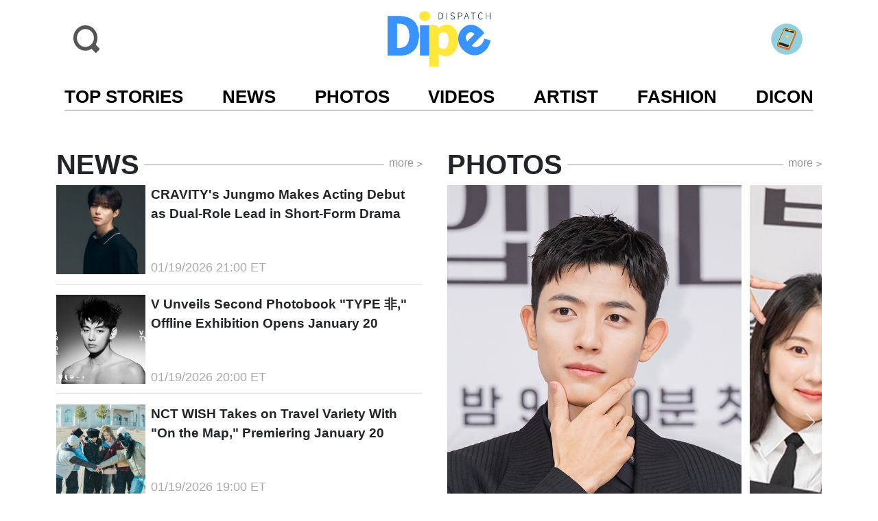

--- FILE ---
content_type: text/html; charset=utf-8
request_url: https://www.dipe.co.kr/
body_size: 24500
content:
<!doctype html>
<html lang="en" prefix="og: http://ogp.me/ns# fb: http://ogp.me/ns/fb# article: http://ogp.me/ns/article#">

<head>
  <meta charset="UTF-8">
  <meta http-equiv="Content-Type" content="text/html; charset=UTF-8" />
  <title>DIPE.CO.KR</title>
  <meta name="description" content="">
  <meta name="viewport" content="width=device-width, initial-scale=1, maximum-scale=1, user-scalable=no">
  <link rel="stylesheet" type="text/css" href="https://dispatch.cdnser.be/asset/slick-1.8.0/slick/slick.css" />
  <link rel="stylesheet" type="text/css" href="https://dispatch.cdnser.be/asset/slick-1.8.0/slick/slick-theme.css" />
  
<!-- <meta property="fb:pages" content="130891016978600" /> -->
<!-- Compiled and minified CSS -->
<link rel="stylesheet" href="https://dispatch.cdnser.be/asset/css/bootstrap/5.1.3/bootstrap.min.css"/>
<link rel="stylesheet" href="https://dispatch.cdnser.be/asset/css/bootstrap-icons/1.7.1/bootstrap-icons.min.css"/>
<script src="https://dispatch.cdnser.be/asset/js/bootstrap/5.1.3/bootstrap.bundle.min.js"></script>
<link rel="stylesheet" href="https://dispatch.cdnser.be/asset/css/lity/2.4.1/lity.min.css"/>
<link rel="stylesheet" href="https://dispatch.cdnser.be/en-dipe/asset/css/normalize.css">
<link rel="stylesheet" href="https://dispatch.cdnser.be/asset/fontawesome-free-6.6.0-web/css/all.min.css" />

<script
src="https://code.jquery.com/jquery-3.6.0.min.js"
integrity="sha256-/xUj+3OJU5yExlq6GSYGSHk7tPXikynS7ogEvDej/m4="
crossorigin="anonymous"></script>
<script type="text/javascript" src="https://dispatch.cdnser.be/asset/slick-1.8.0/slick/slick.min.js"></script>
<script src="https://dispatch.cdnser.be/asset/js/masonry/4.0.0/masonry.pkgd.min.js"></script>
<script src="https://dispatch.cdnser.be/asset/js/lity/2.4.1/lity.min.js"></script>

<script type="text/javascript" src="https://dispatch.cdnser.be/asset/js/jquery.lazy/1.7.10/jquery.lazy.min.js"></script>

<script src="https://www.instagram.com/embed.js"></script>
<script async src="https://www.tiktok.com/embed.js"></script>
<script async src="https://platform.twitter.com/widgets.js" charset="utf-8"></script>
<script async src="https://pagead2.googlesyndication.com/pagead/js/adsbygoogle.js?client=ca-pub-3533455462036444" crossorigin="anonymous"></script>

<script type="text/javascript">
function dpGetRandIntRange(min, max){
  return Math.floor(Math.random() * (max - min + 1)) + min;
}
</script>

<!-- Microsoft Clarity -->
<script type="text/javascript">
  (function(c,l,a,r,i,t,y){
      c[a]=c[a]||function(){(c[a].q=c[a].q||[]).push(arguments)};
      t=l.createElement(r);t.async=1;t.src="https://www.clarity.ms/tag/"+i;
      y=l.getElementsByTagName(r)[0];y.parentNode.insertBefore(t,y);
  })(window, document, "clarity", "script", "bujbz3bsfd");
</script>

<!-- Global site tag (gtag.js) - Google Analytics -->
<script async src="https://www.googletagmanager.com/gtag/js?id=G-SJCS9X63L2"></script>
<script>
  window.dataLayer = window.dataLayer || [];
  function gtag(){dataLayer.push(arguments);}
  gtag('js', new Date());
  gtag('config', 'G-SJCS9X63L2');
</script>

<script type="text/javascript" src="https://wcs.naver.net/wcslog.js"></script>
<script type="text/javascript">

/* Naver Analytics */
if(!wcs_add) var wcs_add = {};
wcs_add["wa"] = "12c22778394e400";
wcs_do();
/* /Naver Analytics */

$.ajaxSetup({ cache: false });

/* DispatchJS */
var __dispatch = __dispatch || [];
  __dispatch.push(['pageview']);
  (function() {
var u="https://analytics2.dispatch.co.kr/";
__dispatch.push(['setTrackerUrl', u+'analytics/']);
__dispatch.push(['setSiteId', 1]);
var d=document, g=d.createElement('script'), s=d.getElementsByTagName('script')[0];
g.type='text/javascript'; g.async=true; g.defer=true; g.src=u+'dispatch2.min.js'; s.parentNode.insertBefore(g,s);
  })();
/* /DispatchJS */

/* Sauron Eyes */
var __sauron = __sauron || [];
__sauron.push(['pageview']);
(function() {
var u="https://analy1.dtnnetwork.be/";
__sauron.push(['setTrackerUrl', u+'analytics/']);
var d=document, g=d.createElement('script'), s=d.getElementsByTagName('script')[0];
g.type='text/javascript'; g.async=true; g.defer=true; g.src=u+'js/sauron.js'; s.parentNode.insertBefore(g,s);
})();
/* /Sauron Eyes */


/* Facebook Pixel Code */
  !function(f,b,e,v,n,t,s)
  {if(f.fbq)return;n=f.fbq=function(){n.callMethod?
  n.callMethod.apply(n,arguments):n.queue.push(arguments)};
  if(!f._fbq)f._fbq=n;n.push=n;n.loaded=!0;n.version='2.0';
  n.queue=[];t=b.createElement(e);t.async=!0;
  t.src=v;s=b.getElementsByTagName(e)[0];
  s.parentNode.insertBefore(t,s)}(window, document,'script',
  'https://connect.facebook.net/en_US/fbevents.js');
  fbq('init', '478265189219178');
  fbq('track', 'PageView');
/* /Facebook Pixel Code */

</script>
<noscript>
/* facebook Pixed code*/
<img height="1" width="1" style="display:none" src="https://www.facebook.com/tr?id=478265189219178&ev=PageView&noscript=1"/>
/* /facebook Pixed code*/
</noscript>
  <script>

  $(function () {

    var windowWidth = $(window).width();
    var windowHeight = $(window).height();

    // 기사내 이미지 lazy loading
    $('.page-post-font .post-image').Lazy({

      afterLoad: function(element) {

        // 돋보기 아이콘 추가
        var imgSrc = $(element).attr('src');
        if (imgSrc.indexOf('noimage') === -1 && imgSrc) {
          $(element).closest('p').addClass('post-image-area');
          var icon_origin =
            `<div class="icon-origin">
              <a href="${imgSrc}">
                <img class="" width="24" height="24" src="https://dispatch.cdnser.be/en-dipe/asset/images/icon-origin.png">
              </a>
            </div>`;

          $(element).after(icon_origin);
        }
      },
    });

    $(document).on('mousedown', '.openPhotoModal', function(evt) {

      $(document).on('mouseup mousemove', '.openPhotoModal', function handler(evt) {

        if (evt.type === 'mouseup') {

          var id = $(this).data('id');
          var slug = $(this).data('slug');
          var photos = $(this).data('photos').split(',');
          var title = $(this).data('title');
          var desc = $(this).data('desc');
          var date = $(this).data('date');
          var url = $(this).data('url');
          var provide = $(this).data('provide_name');

          var pushStateUrl = `/photo/${id}`;

          $('#photoModal1').find('.photos-title').text(title);

          if ( slug === 'fashion') {

            pushStateUrl = '#imageModal';
            instaTags = desc.split(' ').map(function(t){
              return `<span class="m-2 insta-popup-tag">${t}</span>`
            });

            $('#photoModal1').find('.photos-desc').html(instaTags);
            $('#photoModal1').find('.photos-date').text('');
            $('#photoModal1').find('.instagram-disp').show();
            $('#photoModal1').find('.instagram-disp a').prop('href', url);
          } else {
            $('#photoModal1').find('.instagram-disp').hide();
            $('#photoModal1').find('.photos-desc').text(desc);
            $('#photoModal1').find('.photos-date').text(date);
            if (provide) {
              $('#photoModal1').find('.photos-provide').text(provide.replace(/,/gi, ', '));
              $('#photoModal1').find('.photos-provide').show();
            } else {
              $('#photoModal1').find('.photos-provide').hide();
            }

          }

          $('#photoModal1').find('.photo-carousel-total-page').text(photos.length);

          if (photos.length < 2) {
            $('.carousel-control-prev').hide();
            $('.carousel-control-next').hide();
          } else {
            $('.carousel-control-prev').show();
            $('.carousel-control-next').show();
          }

          var html = '';

          for (var i = 0; i < photos.length; i++) {

              html += `
              <div class="carousel-item ${i === 0 ? 'active' : ''}" data-page="${i+1}" data-bs-interval="20000">
                <img class="d-block img-fluid" style="max-height:${windowHeight - 100}px;" src="${photos[i]}" />
                <div class="icon-origin">
                  <a href="${photos[i]}">
                    <img class="" width="24" height="24" src="https://dispatch.cdnser.be/en-dipe/asset/images/icon-origin.png">
                  </a>
                </div>
              </div>
            `;

          }

          if (url) {
            html = `<a href="${url}" target="_blank">
                    ${html}
                    </a>`;
          }

          $('#photoCarousel').find('.carousel-inner').html(html);

          var photoModal1 = new bootstrap.Modal(document.getElementById('photoModal1'), {
            keyboard: false
          });

          history.pushState({name: 'imageModal'}, document.title, pushStateUrl);
          photoModal1.show();

          var page = $('#photoCarousel').find('.carousel-item.active').data('page');
          $('.photo-carousel-current-page').text(page);
        }
        $(document).off('mouseup mousemove', '.openPhotoModal', handler);
      });

    });

    var photoModal1 = document.getElementById('photoModal1');

    if (photoModal1) {
      photoModal1.addEventListener('hidden.bs.modal', function (event) {
        if (history.state && history.state.name === 'imageModal') {
          window.history.back();
        }
      });
    }


    $(document).on('lity:close', function(event, instance) {
      if (history.state && history.state.name === 'lity') {
        window.history.back();
      }
    });

    window.onpopstate = function(e) {
      console.log(`${JSON.stringify(e.state)} | ${location.origin} | ${location.pathname}`);

      if (!e.state && !history.state) {
        if ($('#photoModal1').hasClass('show')) {
          $('#photoModal1CloseBtn').click();
        }

        if ($('.lity').hasClass('lity-opened')) {
          $('.lity-close').click();
        }
      }
    }

    var photoCarousel = document.getElementById('photoCarousel');
    if (photoCarousel) {

      photoCarousel.addEventListener('slide.bs.carousel', function () {

        // if ( !$('#photoModal1').find('.instagram-disp').is(':visible') ) {
          $('#photoModal1CloseBtn').hide();
          $('#photoCarousel').hide();
          $('#photoModalLoading').show();
        // }

      });

      photoCarousel.addEventListener('slid.bs.carousel', function () {
        var page = $('#photoCarousel').find('.carousel-item.active').data('page');
        $('.photo-carousel-current-page').text(page);

        // if ( !$('#photoModal1').find('.instagram-disp').is(':visible') ) {

          $('#photoModal1CloseBtn').show();
          $('#photoCarousel').show();
          $('#photoModalLoading').hide();
        // }

      });
    }


    $(document).on('click', '.yt-thumbnail-img, .yt-thumbnail-play, .page-video-title, .videos-title, .videos-first-title', function(){

      var id = '';

      if ($(this).hasClass('page-video-title')) {
        id = $(this).parent().find('.yt-thumbnail').data('id');
      } else if ($(this).hasClass('videos-title') || $(this).hasClass('videos-first-title')) {
        id = $(this).data('id');
      } else {
        id = $(this).parent().data('id');
      }

      if (id) {
        history.pushState({name: 'lity'}, document.title, '#video' + id);
        var lightbox = lity('//www.youtube.com/watch?v=' + id + '?autoplay=1');
      }

    });


  });

</script>
  <link href="https://fonts.cdnfonts.com/css/montserrat" rel="stylesheet">
<style>
  a {
    text-decoration: none;
  }

  body {
    font-family: 'Montserrat', sans-serif;
  }

  textarea:hover,
  input:hover,
  textarea:active,
  input:active,
  textarea:focus,
  input:focus,
  button:focus,
  button:active,
  button:hover,
  label:focus,
  .btn:active,
  .btn.active
  {
    outline:none !important;
    -webkit-appearance:none;
    box-shadow: none !important;
  }

  .form-control:focus {
    border-color: #ced4da !important;
  }

  /**
    * for desktop, pc.
    */
  @media only screen and (min-width:65em) {

    .nav {
      font-family: 'Montserrat', sans-serif;
      font-weight: 600;
      font-size: 1.6rem;
      font-style: normal;
      border-bottom: 2px solid #CCCCCC;
    }

    .nav-underlines .nav-link-dp.active,
    .nav-underlines .show>.nav-link-dp>span {
      border-bottom: 4px solid #3993FF;
      box-shadow: 0 4px #3993FF;
    }

    /* ------------------------------------------------- */
    /* Banner Images :: Carousel */
    /* ------------------------------------------------- */

    .banner-img0,
    .banner-img4,
    .banner-img1,
    .banner-img2,
    .banner-img3 {
      position: relative;
      min-height: 300px;
      background-size: cover;
      background-repeat: no-repeat;
      background: #757575;
    }

    .exclusive-badge {
      position: absolute;
      top: 1rem;
      left: -0.4rem;
      font-weight: 600;
      font-size: 1.2rem;
      padding: 0.4rem 1.4rem 0.4rem 1.4rem;
      color: #ffffff;
      background-color: #3993ff;
      z-index: 99;
    }

    .exclusive-badge-for-post {
      font-weight: 600;
      font-size: 1.2rem;
      padding: 0.4rem 1.4rem 0.4rem 1.4rem;
      color: #ffffff;
      background-color: #3993ff;
      z-index: 99;
    }

    .top-stories-badge {
      font-size: 1.4rem;
    }

    .top-stories-title {
      font-size: 1.6rem;
    }

    .top-stories-writer {
      font-size: 1.2rem;
      color: #7389A3;
      background-color: #F9F9F9;
    }

    .top-stories-date {
      font-size: 1rem;
      color: #a8a8a8;
      font-weight: 400;
    }

    .left-col-padding {
      padding-right: 1.5rem;
    }

    .thumb-post-col {
      width: 130px;
      height: 130px;
    }

    .thumb-title {
      font-size: 1.2rem;
      padding-left: 0.5rem;
    }

    .dicon-main-title {
      font-size: 1.2rem;
    }

    .thumb-date {
      font-size: 1.15rem;
      color: #a8a8a8;
      font-weight: 400;
      padding-left: 0.5rem;
    }

    .photos-title {
      font-size: 1.6rem;
      font-weight: 600;
      white-space: normal;
    }

    .videos-first-title {
      font-size: 1.6rem;
      word-break: break-word;
    }

    .videos-title {
      font-size: 1.2rem;
      cursor: pointer;
      word-break: break-word;
    }

    .artist-background {
      max-width: 1320px;
      margin-left: auto;
      margin-right: auto;
    }

    .sidepanel {
      display: none;
    }

    .insta-tag {
      font-size: 1.1rem;
      margin: 0.2em 0 0.2em 0;
      font-weight: 400;
      color: #7389a3;
      background-color: #f9f9f9;
    }

    .insta-popup-tag {
      background-color: black;
      font-size: 1.1rem;
      padding: 0.5rem;
      word-break:break-word;
    }

    .photo-carousel-wrapper {
      position: relative;
    }

    .photo-carousel {
      overflow-x: scroll;
      white-space: nowrap;
      padding-bottom: 1.5em;
      scroll-behavior: smooth;
    }

    .photo-carousel::-webkit-scrollbar {
      height: 5px;
      background-color: #bababa;
    }

    .photo-carousel::-webkit-scrollbar-thumb {
      background: #000;
    }

    .photo-carousel-inline {
      width: 80%;
      vertical-align: top;
    }

    .photo-carousel-img {
      min-height: 650px;
      max-height: 650px;
      width: 100%;
      object-fit: cover;
      object-position: top;
    }

    .artist-carousel-wrapper {
      position: relative;
    }

    .artist-carousel {
      overflow-x: scroll;
      white-space: nowrap;
      scroll-behavior: smooth;
      padding-bottom: 20px;
    }

    .artist-carousel::-webkit-scrollbar {
      height: 5px;
      background-color: #bababa;
    }

    .artist-carousel::-webkit-scrollbar-thumb {
      background: #000;
    }

    .artist-carousel-inline {
      width: 42%;
    }

    .page-post-title {
      font-size: 2rem;
      font-weight: 600;
    }

    .post-writer {
      font-size: 1rem;
    }

    .post-date {
      font-size: 0.9rem;
    }

    .page-photo-title {
      font-size: 1rem;
      font-weight: 600;
    }

    .page-photo-sub-title {
      font-size: 0.8rem;
    }

    .page-video-title {
      font-size: 1.2rem;
      cursor: pointer;
    }

    .page-video-date {
      font-size: 1.15rem;
      color: #a8a8a8;
    }

    .photo-carousel .slick-active img {
      filter: brightness(100%) !important;
    }

    .photo-carousel .slick-slide img {
      filter: brightness(25%);
    }

    .artist-carousel .slick-active img {
      filter: brightness(100%) !important;
    }

    .artist-carousel .slick-slide img {
      filter: brightness(25%);
    }

    .page-sub-title {
      font-size: 1.5rem;
      font-weight: 600;
    }

    .page-top-stories-title {
      font-size: 1.6rem;
    }

    .page-top-stories-date {
      font-size: 1rem;
      color: #a8a8a8;
      font-weight: 400;
    }

    .artist-title {
      font-size: 1rem;
      font-weight: 600;
    }

    .artist-detail-title {
      font-size: 4rem;
      font-weight: 600;
    }

    .artist-detial-sub-title {
      font-size: 2.6rem;
      font-weight: 600;
    }

    .artist-detail-name-position {
      position:relative;
      top:4rem;
      padding: 0.8rem;
    }

    .icon-photo-1x,
    .icon-photo-2x {
      position: absolute;
      left: 10px;
      bottom: 10px;
    }

    .icon-photo-1x img,
    .icon-photo-2x img {
      width:24px;
      height: 24px;
    }

    .delimiter-gray-line {
      border-top: 1px solid #D8D8D8;
      width: 100%;
      height: 1px;
      margin-top: 0.9em;
      margin-bottom: 0.9em;
    }

  }

  /* end for pc */

  /**
    * for mobile devices
    */
  @media only screen and (max-width:65em) {

    .nav {
      font-family: 'Montserrat', sans-serif;
      /* font-size: 12.6px; */
      font-size: 0.8rem;
      font-weight: 600;
      font-style: normal;
      /* border-bottom: 1px solid #CCCCCC; */
      padding-bottom: 0.25rem;
    }

    .nav-mobile-underline {
      width: 95%;
      position: absolute;
      left: 0;
      right: 0;
      border-bottom: 1px solid #CCCCCC;
      margin: 0 auto;
      bottom: 1px;
    }

    .nav-scroller {
      position: relative;
      z-index: 2;
      /* height: 2.75rem; */
      overflow-y: hidden;
    }

    .nav-scroller .nav {
      display: flex;
      flex-wrap: nowrap;
      /* padding-bottom: 1rem; */
      margin-top: -1px;
      overflow-x: auto;
      overflow-y: hidden;
      text-align: center;
      white-space: nowrap;
      -webkit-overflow-scrolling: touch;
      -ms-overflow-style: none;
    }

    .nav-scroller .nav-link {
      padding-top: .75rem;
      padding-bottom: .75rem;
      font-size: .875rem;
    }

    .nav-scroller .nav::-webkit-scrollbar {
      display: none;
    }

    .nav-underlines .nav-link-dp.active span,
    .nav-underlines .show>.nav-link-dp>span {
      border-bottom: 3px solid #3993FF;
      box-shadow: 0 2px #3993FF;
      padding-bottom: 0.2rem;
    }

    .sidepanel {
      width: 100%;
      height: 100%;
      position: fixed;
      top: 0;
      left: 0;
      /* top layer */
      z-index: 9999;
      animation: animateleft 0.1s;
      overflow: auto;
      /* box-shadow: 0 2px 5px 0 rgb(0 0 0 / 16%), 0 2px 10px 0 rgb(0 0 0 / 12%); */
    }

    @-webkit-keyframes animateleft {
      from {
        left: -300px;
        opacity: 0;
      }
      to {
        left: 0;
        opacity: 1;
      }
    }
    @keyframes animateleft {
      from {
        left: -300px;
        opacity: 0;
      }
      to {
        left: 0;
        opacity: 1;
      }
    }

    .exclusive-badge {
      position: absolute;
      top: 0.8rem;
      left: -0.4rem;
      font-weight: 600;
      font-size: 0.8rem;
      padding: 0.18rem 1rem 0.18rem 1rem;
      color: #ffffff;
      background-color: #3993ff;
      z-index: 99;
    }

    .exclusive-badge-for-post {
      font-weight: 600;
      font-size: 0.8rem;
      padding: 0.35rem 1rem 0.35rem 1rem;
      color: #ffffff;
      background-color: #3993ff;
      z-index: 99;
    }

    .top-stories-badge {
      font-size: 0.9rem;
    }

    .top-stories-title {
      font-size: 1.1875em;
      line-height: 1.2em;
    }

    .top-stories-writer {
      font-size: 0.8em;
      color: #6e7b9a;
      background-color: #F9F9F9;
    }

    .top-stories-date {
      font-size: 0.7rem;
      color: #a8a8a8;
      font-weight: 400;
    }

    .thumb-post-col {
      width: 90px;
      height: 90px;
    }

    .thumb-title {
      padding-left: 0.5rem;
      margin-top: -0.2rem;
      line-height: 1.3em;
      overflow: hidden;
      text-overflow: ellipsis;
      display: -webkit-box;
      -webkit-line-clamp: 3;
      -webkit-box-orient: vertical;
      word-wrap:break-word;
      height: 3.9em;
    }

    .dicon-main-title {
      line-height: 1.3em;
      height: 3.9em;
    }

    .thumb-date {
      font-size: 0.7rem;
      color: #a8a8a8;
      font-weight: 400;
      padding-left: 0.5rem;
    }

    .mobile-col-background {
      background-color: #f1f1f1;
    }

    .mobile-top-margin {
      margin-top: 2rem;
    }

    .mobile-left-right-margin {
      margin-left: 0.6rem;
      margin-right: 0.6rem;
    }

    .photos-title {
      font-size: 1rem;
      font-weight: 600;
      white-space: normal;
    }

    .photos-desc,
    .photos-date {
      font-size: 0.8rem;
    }

    .modal-photos-title {
      font-size: 1.2rem;
      font-weight: 600;
    }

    .modal-photos-desc,
    .modal-photos-date {
      font-size: 1rem;
    }

    .videos-first-title {
      font-size: 1.3rem;
      line-height: 1.2em;
      word-break: break-word;
      overflow: hidden;
      text-overflow: ellipsis;
      display: -webkit-box;
      -webkit-line-clamp: 2; /* 라인수 */
      -webkit-box-orient: vertical;
      word-wrap:break-word;
      height: 2.4em;
    }

    .videos-title {
      font-size: 1.06rem;
      line-height: 1.2em;
      padding-left: 0 !important;
      overflow: hidden;
      text-overflow: ellipsis;
      display: -webkit-box;
      -webkit-line-clamp: 3;
      -webkit-box-orient: vertical;
      word-wrap:break-word;
      height: 3.6em;
      cursor: pointer;
    }

    .artist-background {
      max-width: 1320px;
    }

    .insta-tag {
      font-size: 0.75rem;
      font-weight: 100;
      padding: .2em .2em;
      color: #7389a3;
      background-color: #f9f9f9;
    }

    .insta-popup-tag {
      background-color: black;
      font-size: 0.85rem;
      padding: 0.2rem;
      word-break:break-word;
    }

    .more-text {
      font-size: 0.8rem;
      color: #959595;
    }

    .photo-carousel {
      overflow-x: scroll;
      white-space: nowrap;
      padding-bottom: 1.5em;
      scroll-behavior: smooth;
    }

    .photo-carousel::-webkit-scrollbar {
      height: 3px;
      background-color: #bababa;
    }

    .photo-carousel::-webkit-scrollbar-thumb {
      background: #000;
    }

    .photo-carousel-inline {
      width: 80%;
      vertical-align: top;
    }

    .photo-carousel-img {
      height: 375px;
      width: 100%;
      object-fit: cover;
      object-position: top;
    }

    .artist-carousel-wrapper {
      position: relative;
    }

    .artist-carousel {
      overflow-x: scroll;
      white-space: nowrap;
      scroll-behavior: smooth;
      padding-bottom: 20px;
    }

    .artist-carousel::-webkit-scrollbar {
      height: 3px;
      background-color: #bababa;
    }

    .artist-carousel::-webkit-scrollbar-thumb {
      background: #000;
    }

    .artist-carousel-inline {
      width: 42%;
    }

    .page-post-title {
      font-size: 1.5rem;
      font-weight: 600;
      line-height: 1.25em;
    }

    .post-writer {
      font-size: 0.8rem;
    }

    .post-date {
      font-size: 0.7rem;
    }

    .page-photo-title {
      font-size: 0.7rem;
      font-weight: 600;
    }

    .page-photo-sub-title {
      font-size: 0.6rem;
    }

    .page-video-title {
      font-size: 0.91rem;
      word-break: break-word;
      cursor: pointer;
    }

    .page-video-date {
      font-size: 0.7rem;
      color: #a8a8a8;
    }

    .page-post-font {
      font-size: 0.875rem;
    }

    .page-sub-title {
      font-size: 1.18rem;
      font-weight: 600;
    }

    .page-top-stories-title {
      font-size: 1rem;
      line-height: 1.25rem;
    }

    .page-top-stories-date {
      font-size: 0.7rem;
      color: #a8a8a8;
      font-weight: 400;
    }

    .artist-artist-name {
      font-size: 0.9rem;
    }

    .artist-title {
      font-size: 0.7rem;
      font-weight: 600;
    }

    .artist-detail-name-position {
      position:relative;
      top:-2rem;
      padding: 0.8rem;
    }

    .icon-photo-1x {
      position: absolute;
      left: 5px;
      bottom: 5px;
    }

    .icon-photo-2x {
      position: absolute;
      left: 10px;
      bottom: 10px;
    }

    .icon-photo-1x img {
      width:18px;
      height: 18px;
    }

    .icon-photo-2x img {
      width: 24px;
      height: 24px;
    }

    .section-title {
      font-size: 26px !important;
    }

    .delimiter-gray-line {
      border-top: 1px solid #D8D8D8;
      width: 100%;
      height: 1px;
      margin-top: 0.8em;
      margin-bottom: 0.8em;
    }
  }

  /* end for mobile */

  .icon-photo-1x div {
    width:24px;
    height: 24px;
    background-size: cover;
  }

  .nav-link-dp {
    color: black;
    z-index: 1;

  }

  input[type="text"].form-underline,
  select.form-underline {
    background: transparent;
    border: none;
    border-bottom: 1px solid #D8D8D8;
    -webkit-box-shadow: none;
    box-shadow: none;
    border-radius: 0;
  }

  input[type="text"].form-underline:focus,
  select.form-underline:focus {
    -webkit-box-shadow: none;
    box-shadow: none;
  }

  /* ------------------------------------------------- */
  /* banner-carousel.slick */
  /* ------------------------------------------------- */
  .slick-arrow {
    z-index: 999;
  }

  .slick-next {
    right: 1rem;
  }

  .slick-prev {
    left: 1rem;
  }

  .slick-prev:before {
    content: url(https://dispatch.cdnser.be/en-dipe/asset/images/arrows-left-22x42.png);
    color: white;
    height: 24px;
    /* font-size: 30px; */
  }

  .slick-next:before {
    content: url(https://dispatch.cdnser.be/en-dipe/asset/images/arrows-right-22x42.png);
    color: white;
    height: 24px;
    /* font-size: 30px; */
  }

  .section-title-line {
    border-bottom: 1px solid #959595;
    margin: auto 7px auto 7px;
  }

  .more-text {
    color: #959595;
  }

  .thumb-post {
    background-repeat: no-repeat;
    background-position: center top;
    background-size: cover;
    min-width: 100%;
    min-height: 100%;
  }

  .photos-desc {
    display: block;
    white-space: normal;
  }

  .photos-date {
    display: block;
  }

  .videos-iframe-wrap {
    aspect-ratio: 16/9
  }

  .artist-post {
    width:100%;
    background-repeat: no-repeat;
    background-position: center top;
    background-size: cover;
    object-fit: cover;
    max-width: 100%;
    min-width: 50%;
    min-height: 100%;
    aspect-ratio: 1 / 1;
    padding-top: 100%;
  }

  .artist-detail-title {
    font-size: 2.3rem;
    font-weight: 600;
  }

  .artist-detail-sub-title {
    font-size: 1.31rem;
    font-weight: 600;
  }

  .footer-title {
    font-size: 0.8rem;
    font-weight: 300;
    font-style: normal;
    /* color: #434343; */
  }

  .link-footer {
    color: #434343;
  }

  .social-links i.fa-lg {
    margin-right: 0.2rem;
    margin-left: 0.2rem;
    margin-bottom: 3px;
    border: 2px #dee2e6 solid;
    border-radius: 50%;
    height: 40px;
    width: 40px;
    line-height: 20px;
    text-align: center;
    padding: 0.5rem;
    color: black;
  }

  .modal-backdrop.show {
    opacity: .8;
  }

  .col-margin-padding {
    margin-top: 1.5rem;
    padding-bottom: 1.2rem;
  }

  .post-writer {
    color: #6f839c;
    font-weight: 600;
  }

  .post-date {
    color: #a8a8a8;
    font-weight: 400;
  }

  .post-photo-cropped {
    position: relative;
    background-position: center top;
    background-repeat: no-repeat;
    background-size: cover;
    aspect-ratio: 3 / 4;
    padding-top: 133.33%;
  }

  .artist-photo-cropped {
    position: relative;
    background-position: center top;
    background-repeat: no-repeat;
    background-size: cover;
    aspect-ratio: 3 / 4;
    padding-top: 133.33%;
  }

  .dicon-photo-cropped {
    background-position: center;
    background-repeat: no-repeat;
    background-size: contain;
    aspect-ratio: 3 / 4;
    padding-top: 133.33%;
  }

  .btn-circle.btn-xl {
    width: 70px;
    height: 70px;
    padding: 10px 16px;
    border-radius: 35px;
    font-size: 24px;
    line-height: 1.33;
  }

  .btn-circle {
    width: 40px;
    height: 40px;
    padding: 6px 0px;
    border-radius: 22px;
    text-align: center;
    font-size: 17px;
    line-height: 1.42857;
  }

  .artist-subtitle {
    color: #3b7bfe;
    font-size: 1.375rem;
    line-height: 1rem;
  }

  .star-cropped {
    background-position: center top;
    background-repeat: no-repeat;
    background-size: cover;
  }

  .photo-carousel .slick-list {
    padding: 0 20% 0 0 !important;
  }

  .photo-carousel .slick-slide .photos-info {
    display: block;
  }

  .photo-carousel .slick-active .photos-info {
    display: block;
  }

  .photo-carousel-wrapper .photoProgress {
    display: block;
    margin-top: 1.2rem;
    width: 100%;
    height: 4px;
    border-radius: 10px;
    overflow: hidden;
    background-color: #bababa;
    background-image: linear-gradient(to right, black, black);
    background-repeat: no-repeat;
    background-size: 0 100%;
    transition: background-size .4s ease-in-out;
  }

  .artist-carousel .slick-list {
    padding: 0 10% 0 0 !important;
  }

  .artist-carousel-wrapper .artistProgress {
    display: block;
    margin-top: 1.2rem;
    width: 100%;
    height: 4px;
    border-radius: 10px;
    overflow: hidden;
    background-color: #bababa;
    background-image: linear-gradient(to right, black, black);
    background-repeat: no-repeat;
    background-size: 0 100%;
    transition: background-size .4s ease-in-out;
  }

  .banner-carousel-wrapper {
    width: 100%;
    max-height: 580px;
    position: relative;
    overflow: hidden;
  }

  .banner-carousel-wrapper {
    background: rgba(0, 0, 0, 1);
  }

  .banner-carousel {
    max-width: 900px;
    margin: 0px auto;
    position: static;
  }

  .banner-carousel.slick-dotted.slick-slider {
    margin-bottom: 0;
  }

  .banner-carousel .overlay {
    position: absolute;
    top: 0;
    left: 0;
    right: 0;
    bottom: 0;
    width: 100%;
    height: 100%;
    opacity: 0.8;
    transition: .5s ease;
    background-color: #000;
  }

  .banner-carousel .slick-slide {
    position: relative;
  }

  .banner-carousel .slick-active .overlay {
    opacity: 0;
  }

  .banner-carousel.slick-initialized.slick-slider .slick-list.draggable {
    overflow: visible;
  }

  /* .banner-img1, .banner-img2, .banner-img3, .banner-img4, .banner-img0{ */
  .banner-img {
    background: #757575;
    position: relative;
  }

  .banner-carousel .slick-active div.line-clamp.line-clamp-2-md {
    display: -webkit-box;
  }

  .banner-img {
    background-repeat: no-repeat;
    position: relative;
    background-size: cover;
    min-height: 550px;
    background-position: center center;
  }

  .dpCarouselDot {
    position: absolute;
    bottom: 10px;
    display: block;
    left: 0px;
    width: 100%;
    padding: 0;
    margin: 0px auto;
    list-style: none;
    text-align: center;
  }

  .dpCarouselDot.slick-dots li.slick-active button:before {
    opacity: .75;
    color: #fff;
  }

  .dpCarouselDot.slick-dots li button:before {
    font-family: 'slick';
    font-size: 6px;
    line-height: 20px;
    position: absolute;
    top: 0;
    left: 0;
    width: 20px;
    height: 20px;
    content: '•';
    text-align: center;
    opacity: .25;
    color: #fff;
    -webkit-font-smoothing: antialiased;
    -moz-osx-font-smoothing: grayscale;
  }

  .top-thumb-img {
    width:100%;
    object-fit: cover;
    object-position: top;
    aspect-ratio: 3/2;
  }

  @media only screen and (max-width:1366px) {

    /* .banner-img0, .banner-img1, .banner-img2, .banner-img3, .banner-img4{ */
    .banner-img {
      min-height: 400px;
    }

    .banner-carousel {
      max-width: 640px;
    }
  }

  @media only screen and (max-width:40em) {

    /* .banner-img0, .banner-img1, .banner-img2, .banner-img3, .banner-img4{ */
    .banner-img {
      min-height: 300px;
    }

  }

  .dpProgress {
    position: absolute;
    bottom: 0px;
    display: block;
    margin: auto;
    margin-bottom: 1rem;
    width: 90%;
    height: 2px;
    /* border: 0px solid; */
    border-radius: 10px;
    overflow: hidden;
    background-color: #97989b;
    background-image: linear-gradient(to right, white, white);
    background-repeat: no-repeat;
    background-size: 0 100%;
    transition: background-size .4s ease-in-out;
    left: 5%;
  }

  .col-background {
    background-color: #f1f1f1;
  }

  .yt-thumbnail {
    position: relative;
    cursor: pointer;
  }

  .yt-thumbnail-play {
    background: rgba(0,0,0,0.55);
    width: 50px;
    height: 34px;
    border-radius: 10px;
    padding-top: 10px;
    position: absolute;
    margin: 0 auto;
    top: 50%;
    left: 45%;
    -webkit-transform: translateY(-50%);
    -ms-transform: translateY(-50%);
    transform: translateY(-50%);
  }

  .yt-thumbnail-play-sm {
    width: 27px;
    height: 20px;
    padding-top: 5px;
    left: 45%;
  }

  .yt-thumbnail-play-button {
    width: 0;
    height: 0;
    border-style: solid;
    border-width: 7px 0 7px 14px;
    border-color: transparent transparent transparent #ffffff;
    margin: 0 auto;
  }

  .yt-thumbnail-play-button-sm {
    border-width: 5px 0 5px 10px !important;
  }

  .yt-thumbnail:hover .yt-thumbnail-play {
    background: #cd201f;
  }

  .yt-thumbnail-duration {
    position: relative;
  }

  .yt-thumbnail-duration-string {
    color: white;
    margin: 0 auto;
    position: absolute;
    right: 12px;
    bottom: 10px;
    background-color: black;
    border-radius: 5px;
    padding: 1px 5px 1px 5px;
  }

  .yt-thumbnail-duration-string-sm {
    font-size: 0.6rem;
    right: 3px;
    bottom: 3px;
  }

  .dp-video-container, .dp-instagram-container, .dp-facebook-container, .dp-twitter-container {
    margin: 17px auto;
    width: 100%;
    max-width: 350px;
  }

  .resp-container {
    position: relative;
    overflow: hidden;
    padding-top: 100%;
  }
  .resp-iframe {
    position: absolute;
    top: 0;
    left: 0;
    width: 100%;
    height: 100%;
    border: 0;
  }

  .page-top-stories-title, .thumb-title, .page-video-title, .top-stories-title, .videos-first-title, .videos-title, .artist-subtitle, .artist-artist-name, .dicon-main-title {
    font-weight: 600;
  }

  .icon-origin {
    position: absolute;
    right: 10px;
    bottom: 10px;
    z-index:2;
  }

  .icon-origin img {
    width: 24px;
    height: 24px;
  }

  .post-image-area {
    position: relative;
  }

  .post-sub-tab {
    padding-left:0.2rem;
    padding-right:0.2rem;
  }

  .border-radius-10px {
    border-radius: 10px;
  }

  .artist-detail-container {
    position: relative;
    top: -3.5rem;
  }

</style>

<!-- SEO -->
  <meta property="og:type" content="article" />
	<meta property="og:title" content="DIPE.CO.KR" />
  <meta property="og:image" content="https://dispatch.cdnser.be/en-dipe/asset/images/dipelogo-220415.png" />
  <link rel="image_src" href="https://dispatch.cdnser.be/en-dipe/asset/images/dipelogo-220415.png" />
	<meta property="og:url" content="https://www.dipe.co.kr" />
	<meta property="article:section" content="main" />
	<meta property="og:site_name" content="DIPE.CO.KR" />
	<meta name="twitter:card" content="summary" />
  <link rel="canonical" href="https://www.dipe.co.kr" />
<!-- /SEO -->
</head>

<body>
  <div id="side_panel" class="sidepanel bg-white" style="display: none;">
  <div class="shadow-sm" style="height: 73px;">
    <div class="d-flex justify-content-between ps-3 pe-3 pt-1">
      <div class="d-flex align-items-center" style="margin-left: 15px;">
        <a href="/">
          <img class="d-block d-lg-none" src="https://dispatch.cdnser.be/en-dipe/asset/images/dipelogo-220415.png" alt="logo" width="69" height="37">
        </a>
      </div>
      <div class="d-flex align-items-center">
        <a href="javascript:void(0)" class="closebtn text-black" id="btn_side_panel_close">
          <div style="font-size: 3rem;"><i class="bi bi-x"></i></div>
        </a>
      </div>
    </div>
  </div>
  <div class="container py-3">
    <div class="container">
      <div class="row">
        <div class="col">
          <form class="search_box" method="get" action="/search">
            <div class="input-group my-3">
              <span class="input-group-text"
                style="font-size: 0.8rem; padding: 0; padding-bottom: 6px; background-color: white;border: 0;border-radius: 0;border-bottom: 1px solid #D8D8D8">
                <i class="fas fa-search"></i>
              </span>
              <input type="text" name="search_keyword" id="m_search_keryword" class="form-control form-underline" style="padding-bottom: 12px;" minlength="3" maxlength="12"
                placeholder="Search" aria-label="Search">
            </div>
          </form>
        </div>
      </div>
      <div class="row">
        <nav class="nav nav-pills flex-column mb-auto" style="font-size: 1rem;font-weight:500">
          <a href="/category/top" class="nav-link-dp active p-3 m-1 nav-top">
            <span>TOP STORIES</span>
            <span class="float-end" style="color: #656464;"><small><i class="bi bi-chevron-right"></i></small></span>
          </a>
          <a href="/category/news" class="nav-link-dp p-3 m-1 nav-news">
            <span>NEWS</span>
            <span class="float-end" style="color: #656464;"><small><i class="bi bi-chevron-right"></i></small></span>
          </a>
          <a href="/category/photos" class="nav-link-dp p-3 m-1 nav-photos">
            <span>PHOTOS</span>
            <span class="float-end" style="color: #656464;"><small><i class="bi bi-chevron-right"></i></small></span>
          </a>
          <a href="/category/videos" class="nav-link-dp p-3 m-1 nav-videos">
            <span>VIDEOS</span>
            <span class="float-end" style="color: #656464;"><small><i class="bi bi-chevron-right"></i></small></span>
          </a>
          <a href="/category/artist" class="nav-link-dp p-3 m-1 nav-artist">
            <span>ARTIST</span>
            <span class="float-end" style="color: #656464;"><small><i class="bi bi-chevron-right"></i></small></span>
          </a>
          <a href="/category/fashion" class="nav-link-dp p-3 m-1 nav-fashion">
            <span>FASHION</span>
            <span class="float-end" style="color: #656464;"><small><i class="bi bi-chevron-right"></i></small></span>
          </a>
          <a href="/category/dicon" class="nav-link-dp p-3 m-1 nav-dicon mb-4">
            <span>DICON</span>
            <span class="float-end" style="color: #656464;"><small><i class="bi bi-chevron-right"></i></small></span>
          </a>
        </nav>
      </div>

      <div class="social-links py-3" style="border-top: 1px solid #E3E3E3; text-align: center;">
        <a href="https://www.instagram.com/dipe_by_dispatch/" target="_blank" class="link-footer">
          <i class="fab fa-instagram fa-lg"></i>
        </a>
        <a href="https://www.facebook.com/koreadispatch/" target="_blank" class="link-footer">
          <i class="fab fa-facebook-f fa-lg"></i>
        </a>
        <a href="https://twitter.com/DIPE_OFFICIAL" target="_blank" class="link-footer">
          <i class="fab fa-twitter fa-lg"></i>
        </a>
        <a href="https://www.youtube.com/c/dispatchsnsLike" target="_blank" class="link-footer">
          <i class="fab fa-youtube fa-lg" style="padding-left:0.4rem"></i>
        </a>
        <a href="https://www.tiktok.com/@dispatch_tiktok" target="_blank" class="link-footer">
          <i class="fab fa-tiktok fa-lg"></i>
        </a>
        <a href="https://giphy.com/koreadispatch" target="_blank" class="link-footer">
          <i class="far fa-file fa-lg"></i>
          <!-- <i class="bi bi-file-earmark"></i> -->
        </a>

      </div>

    </div>
  </div>
</div> <!-- end of sidebar pannel -->

<header class="container">
  <div class="container my-3">
    <div class="row">
      <div class="d-flex justify-content-between">
        <div class="d-flex align-items-center">
          <form class="search_box" method="get" action="/search">
            <input class="form-control me-2 d-none" name="search_keyword" id="search_keyword" type="text" minlength="3" maxlength="12"
              placeholder="Search" aria-label="Search">
          </form>
          <button type="button" class="btn btn-link d-none d-lg-block" id="btn_search">
            <img class="" src="https://dispatch.cdnser.be/en-dipe/asset/images/icon-search.png" alt="search icon" width="38" height="40">
          </button>
          <a class="d-block d-lg-none" id="btn_bars">
            <img src="https://dispatch.cdnser.be/en-dipe/asset/images/bars.png" width="23">
          </a>
          <script>
            $(function () {
              $('#btn_bars').click(function() {
                $('#side_panel').show();
              });
              $('#btn_side_panel_close').click(function() {
                $('#side_panel').hide();
              });

              // toggle search keyword input box when search icon's click event
              $('#btn_search').click(function () {
                if ($('#search_keyword').hasClass('d-lg-block')) {
                  $('#search_keyword').removeClass('d-lg-block');
                } else {
                  $('#search_keyword').addClass('d-lg-block');
                }
              });

            });
          </script>
        </div>
        <div class="d-flex align-items-center">
          <a href="/">
            <img class="d-none d-lg-block" src="https://dispatch.cdnser.be/en-dipe/asset/images/dipelogo-220415.png" alt="logo" width="151" height="82">
            <img class="d-block d-lg-none" src="https://dispatch.cdnser.be/en-dipe/asset/images/dipelogo-220415.png" alt="logo" width="79" height="43">
          </a>
        </div>
        <div class="d-flex align-items-center d-block d-lg-none" style="width:23px;">
          <a href="https://www.dipe.app" target="_blank">
            <img src="https://dispatch.cdnser.be/cms-content/uploads/2025/12/30/7edd84e4-677b-4bc6-b647-4f5ae57b31a6.jpg" width="40" height="40">
          </a>
        </div>
        <div class="d-flex align-items-center d-none d-lg-flex" style="width:64px;">
          <a href="https://www.dipe.app" target="_blank" class="d-flex align-items-center">
            <img src="https://dispatch.cdnser.be/cms-content/uploads/2025/12/30/7edd84e4-677b-4bc6-b647-4f5ae57b31a6.jpg" width="50" height="50">
          </a>
        </div>
      </div> <!-- d-flex end -->
    </div>

    <div class="row mt-4">
      <div class="col nav-scroller">
        <div class="nav-mobile-underline"></div>
        <nav class="nav nav-fill nav-underlines nav-scroll justify-content-between">
          <a class="nav-link-dp nav-top" aria-current="page" href="/category/top"><span>TOP STORIES</span></a>
          <div class="pe-4 pe-md-3"></div>
          <a class="nav-link-dp nav-news" href="/category/news"><span>NEWS</span></a><div class="pe-4 pe-md-3"></div>
          <a class="nav-link-dp nav-photos" href="/category/photos"><span>PHOTOS</span></a><div class="pe-4 pe-md-3"></div>
          <a class="nav-link-dp nav-videos" href="/category/videos"><span>VIDEOS</span></a><div class="pe-4 pe-md-3"></div>
          <a class="nav-link-dp nav-artist" href="/category/artist"><span>ARTIST</span></a><div class="pe-4 pe-md-3"></div>
          <a class="nav-link-dp nav-fashion" href="/category/fashion"><span>FASHION</span></a><div class="pe-4 pe-md-3"></div>
          <a class="nav-link-dp nav-dicon" href="/category/dicon"><span>DICON</span></a>
        </nav>

      </div>
    </div>
  </div>
</header>
<script>
  $(function () {
    let pathname = location.pathname;
    if (pathname.indexOf('/category/top') > -1) {
      $('.nav-top').addClass('active');
    } else if (pathname.indexOf('/category/news') > -1) {
      $('.nav-news').addClass('active');
    } else if (pathname.indexOf('/category/photos') > -1) {
      $('.nav-photos').addClass('active');
    } else if (pathname.indexOf('/category/videos') > -1) {
      $('.nav-videos').addClass('active');
    } else if (pathname.indexOf('/category/artist') > -1) {
      $('.nav-artist').addClass('active');
    } else if (pathname.indexOf('/category/fashion') > -1) {
      $('.nav-fashion').addClass('active');
    } else if (pathname.indexOf('/category/dicon') > -1) {
      $('.nav-dicon').addClass('active');
    }

    if ($('.nav-artist, .nav-fashion, .nav-dicon').hasClass('active')) {
      let navChk = $('.nav-fill')[0].scrollWidth - $('.nav-fill')[0].clientWidth;
      if (navChk > 0) {
        $('.nav-fill').scrollLeft(navChk);
      }
    }
  });

</script>

  
  <div class="container my-4">

    <!-- datas -->
    <div class="row g-0 gx-4">
      
      <!-- left grid start -->
      <div class="col-md-12 col-lg-6 left-col-padding col-margin-padding">
        <!-- NEWS section -->
        <!-- NEWS 8 datas -->
<section class="mobile-left-right-margin">
  <header class="row">
    <div class="d-flex">
      <div class="section-title fw-bold fs-1">
        NEWS
      </div>
      <div class="flex-fill section-title-line">
      </div>
      <div class="d-flex align-items-center">
        <a href='/category/news' class="pb-1">
          <span class="more-text">more</span>
        </a>
        <span style="color:#959595">&nbsp;></span>
      </div>
    </div>

  <a href="/2337879" style="color:#212529">
    <div class="d-flex">
      <div class="thumb-post-col">
        <div class="thumb-post" style="background-image: url('https://imgsnap.cdnser.be/resize/400?uri=https://dispatch.cdnser.be/cms-content/uploads/2026/01/20/a459897d-85bd-4ca0-b91b-a7cba70ceb6e.jpg');"></div>
      </div>
      <div class="col" style="position: relative;">
        <p class="thumb-title">CRAVITY&#39;s Jungmo Makes Acting Debut as Dual-Role Lead in Short-Form Drama</p>
        <span style="position:absolute; bottom: -3px;" class="thumb-date">01/19/2026 21:00 ET</span>
      </div>
    </div>
    <div class="delimiter-gray-line"></div>
  </a>


  <a href="/2337878" style="color:#212529">
    <div class="d-flex">
      <div class="thumb-post-col">
        <div class="thumb-post" style="background-image: url('https://imgsnap.cdnser.be/resize/400?uri=https://dispatch.cdnser.be/cms-content/uploads/2026/01/20/196f9886-238b-44a8-a983-7718f3e6c3fd.jpg');"></div>
      </div>
      <div class="col" style="position: relative;">
        <p class="thumb-title">V Unveils Second Photobook &#34;TYPE 非,&#34; Offline Exhibition Opens January 20</p>
        <span style="position:absolute; bottom: -3px;" class="thumb-date">01/19/2026 20:00 ET</span>
      </div>
    </div>
    <div class="delimiter-gray-line"></div>
  </a>


  <a href="/2337877" style="color:#212529">
    <div class="d-flex">
      <div class="thumb-post-col">
        <div class="thumb-post" style="background-image: url('https://imgsnap.cdnser.be/resize/400?uri=https://dispatch.cdnser.be/cms-content/uploads/2026/01/20/5d93d238-82ba-427c-b1cf-62c9830802ee.jpg');"></div>
      </div>
      <div class="col" style="position: relative;">
        <p class="thumb-title">NCT WISH Takes on Travel Variety With &#34;On the Map,&#34; Premiering January 20</p>
        <span style="position:absolute; bottom: -3px;" class="thumb-date">01/19/2026 19:00 ET</span>
      </div>
    </div>
    <div class="delimiter-gray-line"></div>
  </a>


  <a href="/2337876" style="color:#212529">
    <div class="d-flex">
      <div class="thumb-post-col">
        <div class="thumb-post" style="background-image: url('https://imgsnap.cdnser.be/resize/400?uri=https://dispatch.cdnser.be/cms-content/uploads/2026/01/20/933e490a-232e-4be8-bfaa-d562a17fcf6d.jpg');"></div>
      </div>
      <div class="col" style="position: relative;">
        <p class="thumb-title">KiiiKiii Unveils Mini Album No.2 Highlight Medley, Title Track Revealed as &#34;404&#34;</p>
        <span style="position:absolute; bottom: -3px;" class="thumb-date">01/19/2026 18:00 ET</span>
      </div>
    </div>
    <div class="delimiter-gray-line"></div>
  </a>


  <a href="/2337875" style="color:#212529">
    <div class="d-flex">
      <div class="thumb-post-col">
        <div class="thumb-post" style="background-image: url('https://imgsnap.cdnser.be/resize/400?uri=https://dispatch.cdnser.be/cms-content/uploads/2026/01/20/54445eac-6a38-4ab3-9b61-d593bbfcc09e.jpg');"></div>
      </div>
      <div class="col" style="position: relative;">
        <p class="thumb-title">ALPHA DRIVE ONE Posts 1.44 Million First-Week Sales, Ranking No.2 Among K-Pop Debut Albums</p>
        <span style="position:absolute; bottom: -3px;" class="thumb-date">01/19/2026 17:00 ET</span>
      </div>
    </div>
    <div class="delimiter-gray-line"></div>
  </a>


  <a href="/2337868" style="color:#212529">
    <div class="d-flex">
      <div class="thumb-post-col">
        <div class="thumb-post" style="background-image: url('https://imgsnap.cdnser.be/resize/400?uri=https://dispatch.cdnser.be/cms-content/uploads/2026/01/19/4a9eac3d-fa7d-4dc7-845a-ab5a7c67c095.jpg');"></div>
      </div>
      <div class="col" style="position: relative;">
        <p class="thumb-title">TWS Teases February Comeback, Ready to Reignite the &#39;Antal Challenge&#39; Buzz</p>
        <span style="position:absolute; bottom: -3px;" class="thumb-date">01/19/2026 06:00 ET</span>
      </div>
    </div>
    <div class="delimiter-gray-line"></div>
  </a>


  <a href="/2337867" style="color:#212529">
    <div class="d-flex">
      <div class="thumb-post-col">
        <div class="thumb-post" style="background-image: url('https://imgsnap.cdnser.be/resize/400?uri=https://dispatch.cdnser.be/cms-content/uploads/2026/01/19/2c571353-deb6-4384-b189-edc010086d81.jpg');"></div>
      </div>
      <div class="col" style="position: relative;">
        <p class="thumb-title">Son Suk-ku and Choi Hee-seo Head to Sundance as &#39;Bedford Park&#39; Enters Competition</p>
        <span style="position:absolute; bottom: -3px;" class="thumb-date">01/19/2026 05:00 ET</span>
      </div>
    </div>
    <div class="delimiter-gray-line"></div>
  </a>


  <a href="/2337866" style="color:#212529">
    <div class="d-flex">
      <div class="thumb-post-col">
        <div class="thumb-post" style="background-image: url('https://imgsnap.cdnser.be/resize/400?uri=https://dispatch.cdnser.be/cms-content/uploads/2026/01/19/16cce078-a747-4842-a105-353fb63b5088.jpg');"></div>
      </div>
      <div class="col" style="position: relative;">
        <p class="thumb-title">AMP (AxMxP) Locks In January 21 Comeback, Expanding Its Youth Narrative</p>
        <span style="position:absolute; bottom: -3px;" class="thumb-date">01/19/2026 04:00 ET</span>
      </div>
    </div>
    <div class=""></div>
  </a>


  </header>
</section>
        <!-- VIDEOS section -->
        
<section class="mobile-left-right-margin d-none d-lg-block mt-3">
  <header class="row">
    <div class="d-flex">
      <div class="section-title fw-bold fs-1">
        VIDEOS
      </div>
      <div class="flex-fill section-title-line">
      </div>
      <div class="d-flex align-items-center">
        <a href='/category/videos' class="pb-1">
          <span class="more-text">more</span>
        </a>
        <span style="color:#959595">&nbsp;></span>
      </div>
    </div>

    <div class="videos-first-col mb-3">
      <!-- <div class="col-12 ratio ratio-16x9 iframe-wrapper d-none">
        <iframe width="100%" height="315" src="https://www.youtube.com/embed/Hge6AHC4EcM"
          title="YouTube video player" frameborder="0"
          allow="accelerometer; autoplay; clipboard-write; encrypted-media; gyroscope; picture-in-picture"
            ></iframe>
      </div> -->
      <div class="col-12 ratio ratio-16x9 yt-thumbnail" data-id="Hge6AHC4EcM">
          <img class="yt-thumbnail-img img-fluid" src="https://img.youtube.com/vi/Hge6AHC4EcM/maxresdefault.jpg">
          <div class="yt-thumbnail-play">
            <div class="yt-thumbnail-play-button"></div>
          </div>
          <div class="yt-thumbnail-duration">
            <div class="yt-thumbnail-duration-string">03:37</div>
          </div>
      </div>
      <div class="col-12 mt-2">
        <p class="videos-first-title" data-id="Hge6AHC4EcM" style="cursor: pointer;">
          CHOI WOOSHIK, Incheon International Airport DEPARTURE
        </p>
      </div>
    </div>

    <div class="col-5">
      <!-- <div class="mt-1 ratio ratio-16x9 iframe-wrapper d-none">
        <iframe width="100%" height="100%" src="https://www.youtube.com/embed/jTUCTPBXzds"
          title="YouTube video player" frameborder="0"
          allow="accelerometer; autoplay; clipboard-write; encrypted-media; gyroscope; picture-in-picture"
          allowfullscreen></iframe>
      </div>
      -->
      <div class="mt-1 ratio ratio-16x9 yt-thumbnail" data-id="jTUCTPBXzds">
          <img class="yt-thumbnail-img img-fluid" src="https://img.youtube.com/vi/jTUCTPBXzds/maxresdefault.jpg">
          <div class="yt-thumbnail-play yt-thumbnail-play-sm">
            <div class="yt-thumbnail-play-button yt-thumbnail-play-button-sm"></div>
          </div>
          <div class="yt-thumbnail-duration">
            <div class="yt-thumbnail-duration-string yt-thumbnail-duration-string-sm">03:55</div>
          </div>
      </div>
    </div>
    <div class="col-7 videos-title" data-id="jTUCTPBXzds">
      FELIX(STRAY KIDS), Incheon International Airport DEPARTURE
    </div>
    <div class="m-3"></div>

    <div class="col-5">
      <!-- <div class="mt-1 ratio ratio-16x9 iframe-wrapper d-none">
        <iframe width="100%" height="100%" src="https://www.youtube.com/embed/1U3IYz3-khc"
          title="YouTube video player" frameborder="0"
          allow="accelerometer; autoplay; clipboard-write; encrypted-media; gyroscope; picture-in-picture"
          allowfullscreen></iframe>
      </div>
      -->
      <div class="mt-1 ratio ratio-16x9 yt-thumbnail" data-id="1U3IYz3-khc">
          <img class="yt-thumbnail-img img-fluid" src="https://img.youtube.com/vi/1U3IYz3-khc/maxresdefault.jpg">
          <div class="yt-thumbnail-play yt-thumbnail-play-sm">
            <div class="yt-thumbnail-play-button yt-thumbnail-play-button-sm"></div>
          </div>
          <div class="yt-thumbnail-duration">
            <div class="yt-thumbnail-duration-string yt-thumbnail-duration-string-sm">03:49</div>
          </div>
      </div>
    </div>
    <div class="col-7 videos-title" data-id="1U3IYz3-khc">
      GAWON(MEOVV), Incheon International Airport DEPARTURE
    </div>
    <div class="m-3"></div>

    <div class="col-5">
      <!-- <div class="mt-1 ratio ratio-16x9 iframe-wrapper d-none">
        <iframe width="100%" height="100%" src="https://www.youtube.com/embed/AimAR50lYMM"
          title="YouTube video player" frameborder="0"
          allow="accelerometer; autoplay; clipboard-write; encrypted-media; gyroscope; picture-in-picture"
          allowfullscreen></iframe>
      </div>
      -->
      <div class="mt-1 ratio ratio-16x9 yt-thumbnail" data-id="AimAR50lYMM">
          <img class="yt-thumbnail-img img-fluid" src="https://img.youtube.com/vi/AimAR50lYMM/maxresdefault.jpg">
          <div class="yt-thumbnail-play yt-thumbnail-play-sm">
            <div class="yt-thumbnail-play-button yt-thumbnail-play-button-sm"></div>
          </div>
          <div class="yt-thumbnail-duration">
            <div class="yt-thumbnail-duration-string yt-thumbnail-duration-string-sm">01:57</div>
          </div>
      </div>
    </div>
    <div class="col-7 videos-title" data-id="AimAR50lYMM">
      THE8(SEVENTEEN), Incheon International Airport DEPARTURE
    </div>
    <div class="m-3"></div>

    <div class="col-5">
      <!-- <div class="mt-1 ratio ratio-16x9 iframe-wrapper d-none">
        <iframe width="100%" height="100%" src="https://www.youtube.com/embed/Dy79ozHIA88"
          title="YouTube video player" frameborder="0"
          allow="accelerometer; autoplay; clipboard-write; encrypted-media; gyroscope; picture-in-picture"
          allowfullscreen></iframe>
      </div>
      -->
      <div class="mt-1 ratio ratio-16x9 yt-thumbnail" data-id="Dy79ozHIA88">
          <img class="yt-thumbnail-img img-fluid" src="https://img.youtube.com/vi/Dy79ozHIA88/maxresdefault.jpg">
          <div class="yt-thumbnail-play yt-thumbnail-play-sm">
            <div class="yt-thumbnail-play-button yt-thumbnail-play-button-sm"></div>
          </div>
          <div class="yt-thumbnail-duration">
            <div class="yt-thumbnail-duration-string yt-thumbnail-duration-string-sm">02:11</div>
          </div>
      </div>
    </div>
    <div class="col-7 videos-title" data-id="Dy79ozHIA88">
      TWS, Gimpo International Airport DEPARTURE
    </div>
    <div class="m-3"></div>

  </header>
</section>

        <!-- ARTIST section -->
        <section class="mobile-left-right-margin mt-2 d-none d-lg-block">
  <header class="row">
    <div class="d-flex">
      <div class="section-title fw-bold fs-1">
        ARTIST
      </div>
    </div>
    <div class="">
      <div class="artist-carousel-wrapper" style="width:100%;">
        <div class="artist-carousel" style="max-width: 640px;">

          <div class="d-inline-block pe-2 artist-carousel-inline">
            <a href="/category/artist/bts">
              <div><img class="img-fluid" src="https://imgsnap.cdnser.be/resize/400?uri=https://dispatch.cdnser.be/en-dipe/artist/thumbnail/0d4eedd3-f33e-429b-bc06-622fd6be80eb.jpg"></div>
              <div class="artist-title text-center" style="color:#212529; word-break:break-word;">BTS</div>
            </a>

          </div>

          <div class="d-inline-block pe-2 artist-carousel-inline">
            <a href="/category/artist/enhypen">
              <div><img class="img-fluid" src="https://imgsnap.cdnser.be/resize/400?uri=https://dispatch.cdnser.be/en-dipe/artist/thumbnail/472c35dd-7819-4e3e-bb37-a1e829cc653a.jpg"></div>
              <div class="artist-title text-center" style="color:#212529; word-break:break-word;">ENHYPEN</div>
            </a>

          </div>

          <div class="d-inline-block pe-2 artist-carousel-inline">
            <a href="/category/artist/nct127">
              <div><img class="img-fluid" src="https://imgsnap.cdnser.be/resize/400?uri=https://dispatch.cdnser.be/en-dipe/artist/thumbnail/0a120789-1039-45a0-bf75-9a7358c4d1d2.jpg"></div>
              <div class="artist-title text-center" style="color:#212529; word-break:break-word;">NCT 127</div>
            </a>

          </div>

          <div class="d-inline-block pe-2 artist-carousel-inline">
            <a href="/category/artist/nctdream">
              <div><img class="img-fluid" src="https://imgsnap.cdnser.be/resize/400?uri=https://dispatch.cdnser.be/en-dipe/artist/thumbnail/69dcff9d-9d4f-45ee-93ee-8ca39a909747.jpg"></div>
              <div class="artist-title text-center" style="color:#212529; word-break:break-word;">NCT DREAM</div>
            </a>

          </div>

          <div class="d-inline-block pe-2 artist-carousel-inline">
            <a href="/category/artist/nuest">
              <div><img class="img-fluid" src="https://imgsnap.cdnser.be/resize/400?uri=https://dispatch.cdnser.be/en-dipe/artist/thumbnail/1237775d-17ba-4c72-a4d1-879fa650ff9d.jpg"></div>
              <div class="artist-title text-center" style="color:#212529; word-break:break-word;">NU&#39;EST</div>
            </a>

          </div>

          <div class="d-inline-block pe-2 artist-carousel-inline">
            <a href="/category/artist/seventeen">
              <div><img class="img-fluid" src="https://imgsnap.cdnser.be/resize/400?uri=https://dispatch.cdnser.be/en-dipe/artist/thumbnail/2ddeb5dd-0e45-4982-bda9-11b5c8644556.jpg"></div>
              <div class="artist-title text-center" style="color:#212529; word-break:break-word;">SEVENTEEN</div>
            </a>

          </div>

          <div class="d-inline-block pe-2 artist-carousel-inline">
            <a href="/category/artist/straykids">
              <div><img class="img-fluid" src="https://imgsnap.cdnser.be/resize/400?uri=https://dispatch.cdnser.be/en-dipe/artist/thumbnail/5c013207-e7b7-47e1-9353-1b5618612255.jpg"></div>
              <div class="artist-title text-center" style="color:#212529; word-break:break-word;">STRAY KIDS</div>
            </a>

          </div>

          <div class="d-inline-block pe-2 artist-carousel-inline">
            <a href="/category/artist/txt">
              <div><img class="img-fluid" src="https://imgsnap.cdnser.be/resize/400?uri=https://dispatch.cdnser.be/en-dipe/artist/thumbnail/27e84875-c826-421b-a8c5-6851768ae4c8.jpg"></div>
              <div class="artist-title text-center" style="color:#212529; word-break:break-word;">TXT</div>
            </a>

          </div>

          <div class="d-inline-block pe-2 artist-carousel-inline">
            <a href="/category/artist/twice">
              <div><img class="img-fluid" src="https://imgsnap.cdnser.be/resize/400?uri=https://dispatch.cdnser.be/en-dipe/artist/thumbnail/bb45e0dc-3637-4d4f-a570-f3d606278480.jpg"></div>
              <div class="artist-title text-center" style="color:#212529; word-break:break-word;">TWICE</div>
            </a>

          </div>

        </div>
        <div class="d-none d-lg-block" style="position:absolute;top: 5vh;right:10px;font-size: 30px;cursor: pointer;">
          <img class="artist-arrows-right" height="24" src="https://dispatch.cdnser.be/en-dipe/asset/images/arrows-right.png">
        </div>
      </div>
    </div>
  </header>
</section>

        <!-- carousel -->
      </div>
      <!-- left grid end -->

      <!-- right grid start -->
      <div class="col-md-12 col-lg-6 mobile-col-background col-margin-padding" style="">
        <!-- PHOTOS section -->
        <section class="mobile-left-right-margin">
  <header class="row">
    <div class="d-lg-none pt-2"></div>
    <div class="d-flex">
      <div class="section-title fw-bold fs-1">
        PHOTOS
      </div>
      <div class="flex-fill section-title-line">
      </div>
      <div class="d-flex align-items-center">
        <a href='/category/photos' class="pb-1">
          <span class="more-text">more</span>
        </a>
        <span style="color:#959595">&nbsp;></span>
      </div>
    </div>
    <div class="col-12">
      <div class="photo-carousel-wrapper">
        <div class="photo-carousel">

          <div class="d-inline-block pe-2 photo-carousel-inline">
            <a href="javascript:void(0);" class="openPhotoModal photos-2337812" data-id="2337812" data-provide_name="Song Hyojin"
              data-photos="https://dispatch.cdnser.be/cms-content/uploads/2026/01/16/4584bff5-2d6a-4cbf-ba0f-9a714f8c054f.jpg,https://dispatch.cdnser.be/cms-content/uploads/2026/01/16/9c2b8f65-e126-4a6c-b89e-93ff971bd4bc.jpg,https://dispatch.cdnser.be/cms-content/uploads/2026/01/16/0344d1f3-4194-4504-92dd-bebe274f1350.jpg,https://dispatch.cdnser.be/cms-content/uploads/2026/01/16/b4f78e66-8e4d-4743-96a8-9f4a3f880155.jpg,https://dispatch.cdnser.be/cms-content/uploads/2026/01/16/4555190e-15d2-4d0e-a5a0-ba9015f96123.jpg,https://dispatch.cdnser.be/cms-content/uploads/2026/01/16/4ac10131-a404-4978-8740-8d8a070e9e5f.jpg" data-title="LOMON" data-slug="photos" data-provide_name="Song Hyojin"
              data-desc="PRESS CALL" data-date="01/16/2026">
              <div style="position: relative;">
                <img class="img-fluid photo-carousel-img" src="https://dispatch.cdnser.be/cms-content/uploads/2026/01/16/4584bff5-2d6a-4cbf-ba0f-9a714f8c054f.jpg" />
                <div class="icon-photo-2x ">
                  <img class="" width="24" height="24" src="https://dispatch.cdnser.be/en-dipe/asset/images/icon-photo.png" />
                </div>
              </div>
              <div class="mt-2">
                <span class="photos-title" style="cursor: pointer; color:#212529;">LOMON</span>
              </div>
            </a>
            <div class="photos-info">
              <span class="photos-desc">PRESS CALL</span>
              <span class="photos-date">01/16/2026</span>
            </div>
          </div>

          <div class="d-inline-block pe-2 photo-carousel-inline">
            <a href="javascript:void(0);" class="openPhotoModal photos-2337807" data-id="2337807" data-provide_name="Song Hyojin"
              data-photos="https://dispatch.cdnser.be/cms-content/uploads/2026/01/16/e9ec44bc-1bae-483c-a47e-db78fccaf1ff.jpg,https://dispatch.cdnser.be/cms-content/uploads/2026/01/16/f16def2d-3aa8-425f-a190-9a316401cf14.jpg,https://dispatch.cdnser.be/cms-content/uploads/2026/01/16/a2798969-51d4-455a-89b1-b78a8de68aa2.jpg,https://dispatch.cdnser.be/cms-content/uploads/2026/01/16/8a3eb773-7604-4c8d-9d82-07d4aa58ecad.jpg" data-title="KIM HYEYUN, LOMON" data-slug="photos" data-provide_name="Song Hyojin"
              data-desc="PRESS CALL" data-date="01/16/2026">
              <div style="position: relative;">
                <img class="img-fluid photo-carousel-img" src="https://dispatch.cdnser.be/cms-content/uploads/2026/01/16/e9ec44bc-1bae-483c-a47e-db78fccaf1ff.jpg" />
                <div class="icon-photo-2x ">
                  <img class="" width="24" height="24" src="https://dispatch.cdnser.be/en-dipe/asset/images/icon-photo.png" />
                </div>
              </div>
              <div class="mt-2">
                <span class="photos-title" style="cursor: pointer; color:#212529;">KIM HYEYUN, LOMON</span>
              </div>
            </a>
            <div class="photos-info">
              <span class="photos-desc">PRESS CALL</span>
              <span class="photos-date">01/16/2026</span>
            </div>
          </div>

          <div class="d-inline-block pe-2 photo-carousel-inline">
            <a href="javascript:void(0);" class="openPhotoModal photos-2337805" data-id="2337805" data-provide_name="Song Hyojin"
              data-photos="https://dispatch.cdnser.be/cms-content/uploads/2026/01/16/c2d741d0-45f2-4b19-aeaf-a21f1c8fcf27.jpg,https://dispatch.cdnser.be/cms-content/uploads/2026/01/16/23984275-3ef3-4145-ba5f-8e439b80e511.jpg,https://dispatch.cdnser.be/cms-content/uploads/2026/01/16/53b39481-d711-4d0c-904c-41fb497bb39b.jpg,https://dispatch.cdnser.be/cms-content/uploads/2026/01/16/e0d631ed-e54f-4843-9aca-3d6998a753be.jpg,https://dispatch.cdnser.be/cms-content/uploads/2026/01/16/80a3b86d-7abc-4fdc-be5e-e0825b01684a.jpg" data-title="KIM HYEYUN" data-slug="photos" data-provide_name="Song Hyojin"
              data-desc="PRESS CALL" data-date="01/16/2026">
              <div style="position: relative;">
                <img class="img-fluid photo-carousel-img" src="https://dispatch.cdnser.be/cms-content/uploads/2026/01/16/c2d741d0-45f2-4b19-aeaf-a21f1c8fcf27.jpg" />
                <div class="icon-photo-2x ">
                  <img class="" width="24" height="24" src="https://dispatch.cdnser.be/en-dipe/asset/images/icon-photo.png" />
                </div>
              </div>
              <div class="mt-2">
                <span class="photos-title" style="cursor: pointer; color:#212529;">KIM HYEYUN</span>
              </div>
            </a>
            <div class="photos-info">
              <span class="photos-desc">PRESS CALL</span>
              <span class="photos-date">01/16/2026</span>
            </div>
          </div>

          <div class="d-inline-block pe-2 photo-carousel-inline">
            <a href="javascript:void(0);" class="openPhotoModal photos-2337806" data-id="2337806" data-provide_name="Song Hyojin"
              data-photos="https://dispatch.cdnser.be/cms-content/uploads/2026/01/16/e2141e54-02d9-4eb2-a2c7-d41f9ce00081.jpg,https://dispatch.cdnser.be/cms-content/uploads/2026/01/16/c63af12f-4980-4fc5-9dd1-09057a26a4e7.jpg,https://dispatch.cdnser.be/cms-content/uploads/2026/01/16/02f7bc5c-1eb3-4839-b46e-9418f7222580.jpg,https://dispatch.cdnser.be/cms-content/uploads/2026/01/16/da51652e-a047-4c6c-8114-ed109e2841d4.jpg,https://dispatch.cdnser.be/cms-content/uploads/2026/01/16/f16def2d-3aa8-425f-a190-9a316401cf14.jpg" data-title="LOMON" data-slug="photos" data-provide_name="Song Hyojin"
              data-desc="PRESS CALL" data-date="01/16/2026">
              <div style="position: relative;">
                <img class="img-fluid photo-carousel-img" src="https://dispatch.cdnser.be/cms-content/uploads/2026/01/16/e2141e54-02d9-4eb2-a2c7-d41f9ce00081.jpg" />
                <div class="icon-photo-2x ">
                  <img class="" width="24" height="24" src="https://dispatch.cdnser.be/en-dipe/asset/images/icon-photo.png" />
                </div>
              </div>
              <div class="mt-2">
                <span class="photos-title" style="cursor: pointer; color:#212529;">LOMON</span>
              </div>
            </a>
            <div class="photos-info">
              <span class="photos-desc">PRESS CALL</span>
              <span class="photos-date">01/16/2026</span>
            </div>
          </div>

          <div class="d-inline-block pe-2 photo-carousel-inline">
            <a href="javascript:void(0);" class="openPhotoModal photos-2337800" data-id="2337800" data-provide_name="Song Hyojin"
              data-photos="https://dispatch.cdnser.be/cms-content/uploads/2026/01/16/5aae3e79-7291-4c0d-9f62-dd28be1dbaba.jpg,https://dispatch.cdnser.be/cms-content/uploads/2026/01/16/a67e7788-5486-4e17-83dc-b38fbbce42a1.jpg,https://dispatch.cdnser.be/cms-content/uploads/2026/01/16/6dec1203-5b02-450e-9829-fcc00408f34f.jpg,https://dispatch.cdnser.be/cms-content/uploads/2026/01/16/c2e9691f-cef9-4c7d-9146-efa360837bc2.jpg,https://dispatch.cdnser.be/cms-content/uploads/2026/01/16/456573c2-4844-4d75-a266-ec1e662b4087.jpg,https://dispatch.cdnser.be/cms-content/uploads/2026/01/16/8db95651-669c-43ed-89e6-03add2dff2c7.jpg" data-title="BYON WOOSUK" data-slug="photos" data-provide_name="Song Hyojin"
              data-desc="AIRPORT" data-date="01/15/2026">
              <div style="position: relative;">
                <img class="img-fluid photo-carousel-img" src="https://dispatch.cdnser.be/cms-content/uploads/2026/01/16/5aae3e79-7291-4c0d-9f62-dd28be1dbaba.jpg" />
                <div class="icon-photo-2x ">
                  <img class="" width="24" height="24" src="https://dispatch.cdnser.be/en-dipe/asset/images/icon-photo.png" />
                </div>
              </div>
              <div class="mt-2">
                <span class="photos-title" style="cursor: pointer; color:#212529;">BYON WOOSUK</span>
              </div>
            </a>
            <div class="photos-info">
              <span class="photos-desc">AIRPORT</span>
              <span class="photos-date">01/15/2026</span>
            </div>
          </div>

          <div class="d-inline-block pe-2 photo-carousel-inline">
            <a href="javascript:void(0);" class="openPhotoModal photos-2337785" data-id="2337785" data-provide_name="Song Hyojin"
              data-photos="https://dispatch.cdnser.be/cms-content/uploads/2026/01/16/959a5a11-1a01-41ad-893f-e1ebed51a0ba.jpg,https://dispatch.cdnser.be/cms-content/uploads/2026/01/16/ba3cc444-72e3-40f0-9548-090bf1bd83ac.jpg,https://dispatch.cdnser.be/cms-content/uploads/2026/01/16/211f95a6-9dc2-44e6-aa18-26ed7a3f3bdd.jpg,https://dispatch.cdnser.be/cms-content/uploads/2026/01/16/6fa5d3a1-988a-4952-8175-38315d52f999.jpg,https://dispatch.cdnser.be/cms-content/uploads/2026/01/16/50290997-3b80-4d39-9d67-e0bf432305c6.jpg,https://dispatch.cdnser.be/cms-content/uploads/2026/01/16/7580c708-9fe4-4034-a3a3-3e07d50644a4.jpg,https://dispatch.cdnser.be/cms-content/uploads/2026/01/16/2ccefde0-64f2-4285-867b-2cd345240a73.jpg" data-title="BYON WOOSUK" data-slug="photos" data-provide_name="Song Hyojin"
              data-desc="AIRPORT" data-date="01/15/2026">
              <div style="position: relative;">
                <img class="img-fluid photo-carousel-img" src="https://dispatch.cdnser.be/cms-content/uploads/2026/01/16/959a5a11-1a01-41ad-893f-e1ebed51a0ba.jpg" />
                <div class="icon-photo-2x ">
                  <img class="" width="24" height="24" src="https://dispatch.cdnser.be/en-dipe/asset/images/icon-photo.png" />
                </div>
              </div>
              <div class="mt-2">
                <span class="photos-title" style="cursor: pointer; color:#212529;">BYON WOOSUK</span>
              </div>
            </a>
            <div class="photos-info">
              <span class="photos-desc">AIRPORT</span>
              <span class="photos-date">01/15/2026</span>
            </div>
          </div>

          <div class="d-inline-block pe-2 photo-carousel-inline">
            <a href="javascript:void(0);" class="openPhotoModal photos-2337798" data-id="2337798" data-provide_name="Song Hyojin"
              data-photos="https://dispatch.cdnser.be/cms-content/uploads/2026/01/16/7c6f08ac-f2bf-4bc9-80c5-2dd17cb6f264.jpg,https://dispatch.cdnser.be/cms-content/uploads/2026/01/16/01e6be78-0e68-4274-8e48-7dce308ba870.jpg,https://dispatch.cdnser.be/cms-content/uploads/2026/01/16/eada734a-e655-4872-9684-c2a80711d9b5.jpg,https://dispatch.cdnser.be/cms-content/uploads/2026/01/16/b8f6aaf3-657f-4c1b-8da7-8d702152f2c8.jpg,https://dispatch.cdnser.be/cms-content/uploads/2026/01/16/63d45c64-4d17-4695-9704-ecaab58cc4a2.jpg,https://dispatch.cdnser.be/cms-content/uploads/2026/01/16/bd92aaa2-2c90-4ae1-bbd4-b6eac96539b2.jpg,https://dispatch.cdnser.be/cms-content/uploads/2026/01/16/a242c2fe-3334-41d6-bbbb-4d31911aaf93.jpg,https://dispatch.cdnser.be/cms-content/uploads/2026/01/16/fb577935-6cfc-4c0c-9585-8670b5140151.jpg" data-title="KARINA (AESPA)" data-slug="photos" data-provide_name="Song Hyojin"
              data-desc="AIRPORT" data-date="01/15/2026">
              <div style="position: relative;">
                <img class="img-fluid photo-carousel-img" src="https://dispatch.cdnser.be/cms-content/uploads/2026/01/16/7c6f08ac-f2bf-4bc9-80c5-2dd17cb6f264.jpg" />
                <div class="icon-photo-2x ">
                  <img class="" width="24" height="24" src="https://dispatch.cdnser.be/en-dipe/asset/images/icon-photo.png" />
                </div>
              </div>
              <div class="mt-2">
                <span class="photos-title" style="cursor: pointer; color:#212529;">KARINA (AESPA)</span>
              </div>
            </a>
            <div class="photos-info">
              <span class="photos-desc">AIRPORT</span>
              <span class="photos-date">01/15/2026</span>
            </div>
          </div>

          <div class="d-inline-block pe-2 photo-carousel-inline">
            <a href="javascript:void(0);" class="openPhotoModal photos-2337786" data-id="2337786" data-provide_name="Song Hyojin"
              data-photos="https://dispatch.cdnser.be/cms-content/uploads/2026/01/16/557516d7-d029-4590-aebe-7b1f7da491f6.jpg,https://dispatch.cdnser.be/cms-content/uploads/2026/01/16/cfd6e91d-9165-41f3-9b06-9c2eca96da76.jpg,https://dispatch.cdnser.be/cms-content/uploads/2026/01/16/dbbf41ac-b64e-46d1-b953-513727b59fa0.jpg,https://dispatch.cdnser.be/cms-content/uploads/2026/01/16/cf3a4573-0b07-41b7-993b-f698a7a8c2b2.jpg,https://dispatch.cdnser.be/cms-content/uploads/2026/01/16/576c0889-c146-4e41-8afc-8e61d4cd0179.jpg,https://dispatch.cdnser.be/cms-content/uploads/2026/01/16/1e0c632c-164b-4e46-a6fb-9597fd64a2b4.jpg,https://dispatch.cdnser.be/cms-content/uploads/2026/01/16/52d0e138-0649-4efe-99a3-028a24899c1a.jpg" data-title="KARINA (AESPA)" data-slug="photos" data-provide_name="Song Hyojin"
              data-desc="AIRPORT" data-date="01/15/2026">
              <div style="position: relative;">
                <img class="img-fluid photo-carousel-img" src="https://dispatch.cdnser.be/cms-content/uploads/2026/01/16/557516d7-d029-4590-aebe-7b1f7da491f6.jpg" />
                <div class="icon-photo-2x ">
                  <img class="" width="24" height="24" src="https://dispatch.cdnser.be/en-dipe/asset/images/icon-photo.png" />
                </div>
              </div>
              <div class="mt-2">
                <span class="photos-title" style="cursor: pointer; color:#212529;">KARINA (AESPA)</span>
              </div>
            </a>
            <div class="photos-info">
              <span class="photos-desc">AIRPORT</span>
              <span class="photos-date">01/15/2026</span>
            </div>
          </div>

          <div class="d-inline-block pe-2 photo-carousel-inline">
            <a href="javascript:void(0);" class="openPhotoModal photos-2337794" data-id="2337794" data-provide_name="Song Hyojin"
              data-photos="https://dispatch.cdnser.be/cms-content/uploads/2026/01/16/c90b9d66-2ebf-455b-9af3-96464f1bb842.jpg,https://dispatch.cdnser.be/cms-content/uploads/2026/01/16/0818e51b-32f9-4ec6-8737-5901f7425bc8.jpg,https://dispatch.cdnser.be/cms-content/uploads/2026/01/16/4d89347b-02c8-4946-bf53-7baf28247bf2.jpg,https://dispatch.cdnser.be/cms-content/uploads/2026/01/16/4b094a6b-a729-4dce-8169-ba9afd062412.jpg" data-title="SAKURA (LE SSERAFIM)" data-slug="photos" data-provide_name="Song Hyojin"
              data-desc="AIRPORT" data-date="01/15/2026">
              <div style="position: relative;">
                <img class="img-fluid photo-carousel-img" src="https://dispatch.cdnser.be/cms-content/uploads/2026/01/16/c90b9d66-2ebf-455b-9af3-96464f1bb842.jpg" />
                <div class="icon-photo-2x ">
                  <img class="" width="24" height="24" src="https://dispatch.cdnser.be/en-dipe/asset/images/icon-photo.png" />
                </div>
              </div>
              <div class="mt-2">
                <span class="photos-title" style="cursor: pointer; color:#212529;">SAKURA (LE SSERAFIM)</span>
              </div>
            </a>
            <div class="photos-info">
              <span class="photos-desc">AIRPORT</span>
              <span class="photos-date">01/15/2026</span>
            </div>
          </div>

          <div class="d-inline-block pe-2 photo-carousel-inline">
            <a href="javascript:void(0);" class="openPhotoModal photos-2337793" data-id="2337793" data-provide_name="Song Hyojin"
              data-photos="https://dispatch.cdnser.be/cms-content/uploads/2026/01/16/f7fa9cd2-d41f-4e89-8acd-2bee36b316fa.jpg,https://dispatch.cdnser.be/cms-content/uploads/2026/01/16/3ad99c75-7855-4bea-af14-fc06165c791b.jpg,https://dispatch.cdnser.be/cms-content/uploads/2026/01/16/cc6f1858-82c3-4029-9be8-e4cbf21f030a.jpg,https://dispatch.cdnser.be/cms-content/uploads/2026/01/16/b6d6f25e-ced2-40b0-9738-bb82ba4f80be.jpg,https://dispatch.cdnser.be/cms-content/uploads/2026/01/16/af7dea5e-d3ed-4131-acf1-9d877bbedbc6.jpg" data-title="KAZUHA (LE SSERAFIM)" data-slug="photos" data-provide_name="Song Hyojin"
              data-desc="AIRPORT" data-date="01/15/2026">
              <div style="position: relative;">
                <img class="img-fluid photo-carousel-img" src="https://dispatch.cdnser.be/cms-content/uploads/2026/01/16/f7fa9cd2-d41f-4e89-8acd-2bee36b316fa.jpg" />
                <div class="icon-photo-2x ">
                  <img class="" width="24" height="24" src="https://dispatch.cdnser.be/en-dipe/asset/images/icon-photo.png" />
                </div>
              </div>
              <div class="mt-2">
                <span class="photos-title" style="cursor: pointer; color:#212529;">KAZUHA (LE SSERAFIM)</span>
              </div>
            </a>
            <div class="photos-info">
              <span class="photos-desc">AIRPORT</span>
              <span class="photos-date">01/15/2026</span>
            </div>
          </div>



        </div>

        <div class="d-none d-lg-block" style="position:absolute;top: 25vw;right:10px;font-size: 30px;cursor: pointer;">
          <img class="photo-arrows-right" height="24" src="https://dispatch.cdnser.be/en-dipe/asset/images/arrows-right.png">
        </div>

        <!-- Slide Progress -->
        <!--
        <div class="photoProgress" role="progressbar" aria-valuemin="0" aria-valuemax="100">
        </div>
        -->

        <style>
  #photoCarousel .carousel-inner {
    text-align: center;
  }

  #photoCarousel .carousel-inner img {
    margin: auto;
  }

  #photoCarousel .carousel-inner .carousel-item {
    float: inherit;
    width: auto;
  }
  #photoCarousel .carousel-inner .carousel-item.active {
    display: inline-block;
    margin: 0 auto;
  }

  .photo-modal-absolute-bottom-15 {
    position: absolute;
    bottom: 0;
    width: 95%;
  }

  /**
   * for mobile
   */
  @media only screen and (max-width:575px) {
    .modal-dialog {
      margin-right: 0rem;
      margin-left: 0rem;
    }
  }

</style>
<div class="modal fade" id="photoModal1" style="background-color: rgba( 0, 0, 0, 0.5);" tabindex="-1" aria-labelledby="exampleModalLabel" aria-hidden="true">
  <div class="modal-dialog modal-lg modal-dialog-centered">
    <div class="modal-content" style="border: 0px;background-color: transparent;">
      <div class="modal-body" style="padding: 0;">
        <div style="height: 2em;margin-bottom: 10px; position: absolute; right: 0; top: -50px;">
          <button type="button" id="photoModal1CloseBtn" class="btn-close btn-close-white btn-lg float-end p-2 px-3"
            data-bs-dismiss="modal" aria-label="Close"></button>
        </div>
        <div id="photoModalLoading" style="text-align:center;display:none;">
          <img src="https://dispatch.cdnser.be/en-dipe/asset/images/icon-loading.gif" width="64" height="64">
        </div>

        <div id="photoCarousel" class="carousel slide" data-bs-ride="carousel">
          <div class="carousel-inner">
            <!-- carousel images -->
          </div>
          <button class="carousel-control-prev" type="button" data-bs-target="#photoCarousel"
            data-bs-slide="prev">
            <span class="carousel-control-prev-icon" aria-hidden="true"></span>
            <span class="visually-hidden">Previous</span>
          </button>
          <button class="carousel-control-next" type="button" data-bs-target="#photoCarousel"
            data-bs-slide="next">
            <span class="carousel-control-next-icon" aria-hidden="true"></span>
            <span class="visually-hidden">Next</span>
          </button>
        </div>
      </div>
    </div>


      <div class="photos-info m-2 text-white photo-modal-absolute-bottom-15" style="--bs-bg-opacity: 0.1;">
        <span class="photos-title" style="font-size: 1.2rem;background-color: rgb(0,0,0, 0.3);">
          <!-- title -->
        </span><br>
        <span class="photos-desc" style="font-size: 1rem;display:inline-block;background-color: rgb(0,0,0, 0.3);">
          <!-- description -->
        </span><br>
        <span class="photos-date" style="font-size: 1rem;display:inline-block;background-color: rgb(0,0,0, 0.3);">
          <!-- date -->
        </span><br>
        <span class="photos-provide" style="font-size: 1rem;display:inline-block;background-color: rgb(0,0,0, 0.3);">
          <!-- provide -->
        </span>
        <div class="mt-4"></div>
        <div class="">
          <span style="color:#ffe73b;font-size: 0.92rem;"><span
              class="photo-carousel-current-page">1</span> of <span class="photo-carousel-total-page">
              <!-- total -->
            </span></span>
          <span class="instagram-disp float-end" style="font-size:0.9rem;display:none;">
            <a href="/" target="_blank" style="color: white;pointer-events: auto;">
              <i class="fab fa-instagram fa-lg" aria-hidden="true"></i> Instagram
            </a>
          </span>
        </div>
      </div>


  </div>
</div> <!-- modal end-->

      </div>
    </div>
  </header>
</section>
        <!-- fashion section -->
        <section class="mobile-left-right-margin mt-4 d-none d-lg-block">
  <header class="row g-0 gx-2">
    <div class="d-flex">
      <div class="section-title fw-bold fs-1">
        FASHION
      </div>
      <div class="flex-fill section-title-line">
      </div>
      <div class="d-flex align-items-center">
        <a href='/category/fashion' class="pb-1">
          <span class="more-text">more</span>
        </a>
        <span style="color:#959595">&nbsp;></span>
      </div>
    </div>
    
    <div class="col-6 ">
      <a href="javascript:void(0);" class="openPhotoModal"
                data-photos="https://dispatch.cdnser.be/en-dipe/instagram/2024/07/03/cd29c161-3804-4f94-be41-7ca9a151ba52.jpg,https://dispatch.cdnser.be/en-dipe/instagram/2024/07/03/05959260-ff70-4613-a18d-4a652edcfece.jpg,https://dispatch.cdnser.be/en-dipe/instagram/2024/07/03/73a86d6b-d80b-40d3-95a3-2842062f8da1.jpg" data-title="" data-slug="fashion" data-url="https://www.instagram.com/p/C88MSH1yNON"
                data-desc="#dipe #bts #jin" data-date="07/02/2024">
        <img class="img-fluid border border-1"
                  src="https://dispatch.cdnser.be/en-dipe/instagram/2024/07/03/cd29c161-3804-4f94-be41-7ca9a151ba52.jpg" />
      </a>
      <div class="col mt-0 mt-md-1">
      
        <span class="badge insta-tag">#dipe</span>
      
        <span class="badge insta-tag">#bts</span>
      
        <span class="badge insta-tag">#jin</span>
      
      </div>
    </div>
    
    <div class="col-6 ">
      <a href="javascript:void(0);" class="openPhotoModal"
                data-photos="https://dispatch.cdnser.be/en-dipe/instagram/2024/07/02/2457b70a-2be5-46a6-b08a-733d95f42d55.jpg,https://dispatch.cdnser.be/en-dipe/instagram/2024/07/02/360b61c2-060d-4dc0-b5ff-fd083394683e.jpg,https://dispatch.cdnser.be/en-dipe/instagram/2024/07/02/3ec26c01-2206-4ebd-ab6b-1460b2373958.jpg,https://dispatch.cdnser.be/en-dipe/instagram/2024/07/02/75976446-8cee-4116-85c0-ad48ee099f4b.jpg,https://dispatch.cdnser.be/en-dipe/instagram/2024/07/02/55fb216e-44db-419e-8773-05ee5fbdaf3d.jpg,https://dispatch.cdnser.be/en-dipe/instagram/2024/07/02/8e3419a2-5297-4ee4-ac25-671624689638.jpg" data-title="" data-slug="fashion" data-url="https://www.instagram.com/p/C85oe7ASjlf"
                data-desc="#dipe #REDVELVET #FERRAGAMOEYEWEAR #OPENYY" data-date="07/01/2024">
        <img class="img-fluid border border-1"
                  src="https://dispatch.cdnser.be/en-dipe/instagram/2024/07/02/2457b70a-2be5-46a6-b08a-733d95f42d55.jpg" />
      </a>
      <div class="col mt-0 mt-md-1">
      
        <span class="badge insta-tag">#dipe</span>
      
        <span class="badge insta-tag">#REDVELVET</span>
      
        <span class="badge insta-tag">#FERRAGAMOEYEWEAR</span>
      
        <span class="badge insta-tag">#OPENYY</span>
      
      </div>
    </div>
    
    <div class="col-6 mt-3">
      <a href="javascript:void(0);" class="openPhotoModal"
                data-photos="https://dispatch.cdnser.be/en-dipe/instagram/2024/07/01/2f8708a1-b363-419e-8b53-4c0ada18b8cd.jpg,https://dispatch.cdnser.be/en-dipe/instagram/2024/07/01/0c7fff06-bab4-4775-9db9-d18e810ece61.jpg,https://dispatch.cdnser.be/en-dipe/instagram/2024/07/01/10582db3-9ce0-4084-ab8c-786fabfe2a89.jpg,https://dispatch.cdnser.be/en-dipe/instagram/2024/07/01/d2964c9b-67a6-4fcd-a832-2131c8314961.jpg" data-title="" data-slug="fashion" data-url="https://www.instagram.com/p/C83hxZFy0_m"
                data-desc="#dipe #dex #MaisonMargiela" data-date="06/30/2024">
        <img class="img-fluid border border-1"
                  src="https://dispatch.cdnser.be/en-dipe/instagram/2024/07/01/2f8708a1-b363-419e-8b53-4c0ada18b8cd.jpg" />
      </a>
      <div class="col mt-0 mt-md-1">
      
        <span class="badge insta-tag">#dipe</span>
      
        <span class="badge insta-tag">#dex</span>
      
        <span class="badge insta-tag">#MaisonMargiela</span>
      
      </div>
    </div>
    
    <div class="col-6 mt-3">
      <a href="javascript:void(0);" class="openPhotoModal"
                data-photos="https://dispatch.cdnser.be/en-dipe/instagram/2024/07/01/fccfa26d-09d0-4784-9953-9febf78df284.jpg,https://dispatch.cdnser.be/en-dipe/instagram/2024/07/01/2e2fe12f-6f97-4e82-8f3d-d7d929aedaf2.jpg,https://dispatch.cdnser.be/en-dipe/instagram/2024/07/01/b0ee027e-c3c0-49ef-af82-9ee9ae02f607.jpg,https://dispatch.cdnser.be/en-dipe/instagram/2024/07/01/3d7b6baa-28d8-4087-b144-245f8f737832.jpg,https://dispatch.cdnser.be/en-dipe/instagram/2024/07/01/88bcd08d-adcf-4c1d-bedc-3da8fc3d3da7.jpg" data-title="" data-slug="fashion" data-url="https://www.instagram.com/p/C83DwQEomEV"
                data-desc="#dipe #byeonwooseok #IROMEN" data-date="06/30/2024">
        <img class="img-fluid border border-1"
                  src="https://dispatch.cdnser.be/en-dipe/instagram/2024/07/01/fccfa26d-09d0-4784-9953-9febf78df284.jpg" />
      </a>
      <div class="col mt-0 mt-md-1">
      
        <span class="badge insta-tag">#dipe</span>
      
        <span class="badge insta-tag">#byeonwooseok</span>
      
        <span class="badge insta-tag">#IROMEN</span>
      
      </div>
    </div>
    
    <div class="col-6 mt-3">
      <a href="javascript:void(0);" class="openPhotoModal"
                data-photos="https://dispatch.cdnser.be/en-dipe/instagram/2024/06/28/00a6e7e9-bf46-459a-8861-2c18d9454ed3.jpg,https://dispatch.cdnser.be/en-dipe/instagram/2024/06/28/063180a2-2e8e-44b7-aca6-485916d74c83.jpg,https://dispatch.cdnser.be/en-dipe/instagram/2024/06/28/a4fc7408-9035-47c6-8c0c-4035ea33581e.jpg,https://dispatch.cdnser.be/en-dipe/instagram/2024/06/28/651c5d52-4008-4a0d-a4fc-012d9fa19fc0.jpg,https://dispatch.cdnser.be/en-dipe/instagram/2024/06/28/d8fee92f-5087-464e-a5aa-4d555186b0a0.jpg,https://dispatch.cdnser.be/en-dipe/instagram/2024/06/28/1fa3d37b-a75c-4824-946d-a3c6de4562de.jpg" data-title="" data-slug="fashion" data-url="https://www.instagram.com/p/C8wBPmUSgFN"
                data-desc="#dipe #wendy #isabelmarant #ALANUI" data-date="06/27/2024">
        <img class="img-fluid border border-1"
                  src="https://dispatch.cdnser.be/en-dipe/instagram/2024/06/28/00a6e7e9-bf46-459a-8861-2c18d9454ed3.jpg" />
      </a>
      <div class="col mt-0 mt-md-1">
      
        <span class="badge insta-tag">#dipe</span>
      
        <span class="badge insta-tag">#wendy</span>
      
        <span class="badge insta-tag">#isabelmarant</span>
      
        <span class="badge insta-tag">#ALANUI</span>
      
      </div>
    </div>
    
    <div class="col-6 mt-3">
      <a href="javascript:void(0);" class="openPhotoModal"
                data-photos="https://dispatch.cdnser.be/en-dipe/instagram/2024/06/25/f7a4392d-ef3e-462c-a0e2-6621920745e6.jpg,https://dispatch.cdnser.be/en-dipe/instagram/2024/06/25/09a6bd8c-aca2-4974-adc5-e9153fd9de26.jpg,https://dispatch.cdnser.be/en-dipe/instagram/2024/06/25/5ba2e79d-2ed7-4406-b329-ceb0af47e82a.jpg,https://dispatch.cdnser.be/en-dipe/instagram/2024/06/25/ab418836-c3a7-4ca7-a5ec-a1a5bdf216e7.jpg,https://dispatch.cdnser.be/en-dipe/instagram/2024/06/25/a187a0d5-f254-4e3b-94d4-25e16a32b90d.jpg,https://dispatch.cdnser.be/en-dipe/instagram/2024/06/25/81c0bec8-56fe-4edb-a433-f42fa6459cdf.jpg,https://dispatch.cdnser.be/en-dipe/instagram/2024/06/25/544cbc04-1d04-43bf-95a7-738186a8c1a5.jpg" data-title="" data-slug="fashion" data-url="https://www.instagram.com/p/C8oZ8E6yNTV"
                data-desc="#dipe #suzy #hermes #repossi" data-date="06/24/2024">
        <img class="img-fluid border border-1"
                  src="https://dispatch.cdnser.be/en-dipe/instagram/2024/06/25/f7a4392d-ef3e-462c-a0e2-6621920745e6.jpg" />
      </a>
      <div class="col mt-0 mt-md-1">
      
        <span class="badge insta-tag">#dipe</span>
      
        <span class="badge insta-tag">#suzy</span>
      
        <span class="badge insta-tag">#hermes</span>
      
        <span class="badge insta-tag">#repossi</span>
      
      </div>
    </div>
    
  </header>
</section>

        <!-- dicon section -->
        <section class="mobile-left-right-margin d-none d-lg-block">
  <header class="row mt-2">
    <div class="d-flex">
      <div class="section-title fw-bold fs-1">
        DICON
      </div>
      <div class="flex-fill section-title-line">
      </div>
      <div class="d-flex align-items-center">
        <a href='/category/dicon' class="pb-1">
          <span class="more-text">more</span>
        </a>
        <span style="color:#959595">&nbsp;></span>
      </div>
    </div>
    <div class="col-12">
      <a href="/category/dicon/23">
        <img class="img-fluid"
          src="https://dispatch.cdnser.be/en-dipe/dicon/23/cover/0f1762e2-0f67-461e-aced-c2524cf4539a.jpg">
        <div class="col-12 dicon-main-title mt-2 text-black">
          <div class="mt-1">[BOY ISSUE N°2] CHANce JAECHAN</div>
          <div></div>
        </div>
      </a>
    </div>
  </header>
</section>

      </div>
      <!-- mobile grid start -->
      
      <!-- mobile display -->
      <div class="col-md-12 col-lg-6 d-md-block d-lg-none col-margin-padding">
        <!-- VIDEOS section -->
        
<section class="mobile-left-right-margin mt-2">
  <header class="row">
    <div class="d-flex">
      <div class="section-title fw-bold fs-1">
        VIDEOS
      </div>
      <div class="flex-fill section-title-line">
      </div>
      <div class="d-flex align-items-center">
        <a href='/category/videos' class="pb-1">
          <span class="more-text">more</span>
        </a>
        <span style="color:#959595">&nbsp;></span>
      </div>
    </div>

    <div class="videos-first-col mb-3">
      <!-- <div class="col-12 ratio ratio-16x9 iframe-wrapper d-none">
        <iframe width="100%" height="315" src="https://www.youtube.com/embed/Hge6AHC4EcM"
          title="YouTube video player" frameborder="0"
          allow="accelerometer; autoplay; clipboard-write; encrypted-media; gyroscope; picture-in-picture"
            ></iframe>
      </div> -->
      <div class="col-12 ratio ratio-16x9 yt-thumbnail" data-id="Hge6AHC4EcM">
          <img class="yt-thumbnail-img img-fluid" src="https://img.youtube.com/vi/Hge6AHC4EcM/maxresdefault.jpg">
          <div class="yt-thumbnail-play">
            <div class="yt-thumbnail-play-button"></div>
          </div>
          <div class="yt-thumbnail-duration">
            <div class="yt-thumbnail-duration-string">03:37</div>
          </div>
      </div>
      <div class="col-12 mt-2">
        <p class="videos-first-title" data-id="Hge6AHC4EcM" style="cursor: pointer;">
          CHOI WOOSHIK, Incheon International Airport DEPARTURE
        </p>
      </div>
    </div>

    <div class="col-5">
      <!-- <div class="mt-1 ratio ratio-16x9 iframe-wrapper d-none">
        <iframe width="100%" height="100%" src="https://www.youtube.com/embed/jTUCTPBXzds"
          title="YouTube video player" frameborder="0"
          allow="accelerometer; autoplay; clipboard-write; encrypted-media; gyroscope; picture-in-picture"
          allowfullscreen></iframe>
      </div>
      -->
      <div class="mt-1 ratio ratio-16x9 yt-thumbnail" data-id="jTUCTPBXzds">
          <img class="yt-thumbnail-img img-fluid" src="https://img.youtube.com/vi/jTUCTPBXzds/maxresdefault.jpg">
          <div class="yt-thumbnail-play yt-thumbnail-play-sm">
            <div class="yt-thumbnail-play-button yt-thumbnail-play-button-sm"></div>
          </div>
          <div class="yt-thumbnail-duration">
            <div class="yt-thumbnail-duration-string yt-thumbnail-duration-string-sm">03:55</div>
          </div>
      </div>
    </div>
    <div class="col-7 videos-title" data-id="jTUCTPBXzds">
      FELIX(STRAY KIDS), Incheon International Airport DEPARTURE
    </div>
    <div class="m-3"></div>

    <div class="col-5">
      <!-- <div class="mt-1 ratio ratio-16x9 iframe-wrapper d-none">
        <iframe width="100%" height="100%" src="https://www.youtube.com/embed/1U3IYz3-khc"
          title="YouTube video player" frameborder="0"
          allow="accelerometer; autoplay; clipboard-write; encrypted-media; gyroscope; picture-in-picture"
          allowfullscreen></iframe>
      </div>
      -->
      <div class="mt-1 ratio ratio-16x9 yt-thumbnail" data-id="1U3IYz3-khc">
          <img class="yt-thumbnail-img img-fluid" src="https://img.youtube.com/vi/1U3IYz3-khc/maxresdefault.jpg">
          <div class="yt-thumbnail-play yt-thumbnail-play-sm">
            <div class="yt-thumbnail-play-button yt-thumbnail-play-button-sm"></div>
          </div>
          <div class="yt-thumbnail-duration">
            <div class="yt-thumbnail-duration-string yt-thumbnail-duration-string-sm">03:49</div>
          </div>
      </div>
    </div>
    <div class="col-7 videos-title" data-id="1U3IYz3-khc">
      GAWON(MEOVV), Incheon International Airport DEPARTURE
    </div>
    <div class="m-3"></div>

    <div class="col-5">
      <!-- <div class="mt-1 ratio ratio-16x9 iframe-wrapper d-none">
        <iframe width="100%" height="100%" src="https://www.youtube.com/embed/AimAR50lYMM"
          title="YouTube video player" frameborder="0"
          allow="accelerometer; autoplay; clipboard-write; encrypted-media; gyroscope; picture-in-picture"
          allowfullscreen></iframe>
      </div>
      -->
      <div class="mt-1 ratio ratio-16x9 yt-thumbnail" data-id="AimAR50lYMM">
          <img class="yt-thumbnail-img img-fluid" src="https://img.youtube.com/vi/AimAR50lYMM/maxresdefault.jpg">
          <div class="yt-thumbnail-play yt-thumbnail-play-sm">
            <div class="yt-thumbnail-play-button yt-thumbnail-play-button-sm"></div>
          </div>
          <div class="yt-thumbnail-duration">
            <div class="yt-thumbnail-duration-string yt-thumbnail-duration-string-sm">01:57</div>
          </div>
      </div>
    </div>
    <div class="col-7 videos-title" data-id="AimAR50lYMM">
      THE8(SEVENTEEN), Incheon International Airport DEPARTURE
    </div>
    <div class="m-3"></div>

    <div class="col-5">
      <!-- <div class="mt-1 ratio ratio-16x9 iframe-wrapper d-none">
        <iframe width="100%" height="100%" src="https://www.youtube.com/embed/Dy79ozHIA88"
          title="YouTube video player" frameborder="0"
          allow="accelerometer; autoplay; clipboard-write; encrypted-media; gyroscope; picture-in-picture"
          allowfullscreen></iframe>
      </div>
      -->
      <div class="mt-1 ratio ratio-16x9 yt-thumbnail" data-id="Dy79ozHIA88">
          <img class="yt-thumbnail-img img-fluid" src="https://img.youtube.com/vi/Dy79ozHIA88/maxresdefault.jpg">
          <div class="yt-thumbnail-play yt-thumbnail-play-sm">
            <div class="yt-thumbnail-play-button yt-thumbnail-play-button-sm"></div>
          </div>
          <div class="yt-thumbnail-duration">
            <div class="yt-thumbnail-duration-string yt-thumbnail-duration-string-sm">02:11</div>
          </div>
      </div>
    </div>
    <div class="col-7 videos-title" data-id="Dy79ozHIA88">
      TWS, Gimpo International Airport DEPARTURE
    </div>
    <div class="m-3"></div>

  </header>
</section>

      </div>

      <div class="col-md-12 col-lg-6 d-md-block d-lg-none col-margin-padding mobile-col-background">
        <!-- ARTIST section -->
        <section class="mobile-left-right-margin mt-2 ">
  <header class="row">
    <div class="d-flex">
      <div class="section-title fw-bold fs-1">
        ARTIST
      </div>
    </div>
    <div class="">
      <div class="artist-carousel-wrapper" style="width:100%;">
        <div class="artist-carousel" style="max-width: 640px;">

          <div class="d-inline-block pe-2 artist-carousel-inline">
            <a href="/category/artist/bts">
              <div><img class="img-fluid" src="https://imgsnap.cdnser.be/resize/400?uri=https://dispatch.cdnser.be/en-dipe/artist/thumbnail/0d4eedd3-f33e-429b-bc06-622fd6be80eb.jpg"></div>
              <div class="artist-title text-center" style="color:#212529; word-break:break-word;">BTS</div>
            </a>

          </div>

          <div class="d-inline-block pe-2 artist-carousel-inline">
            <a href="/category/artist/enhypen">
              <div><img class="img-fluid" src="https://imgsnap.cdnser.be/resize/400?uri=https://dispatch.cdnser.be/en-dipe/artist/thumbnail/472c35dd-7819-4e3e-bb37-a1e829cc653a.jpg"></div>
              <div class="artist-title text-center" style="color:#212529; word-break:break-word;">ENHYPEN</div>
            </a>

          </div>

          <div class="d-inline-block pe-2 artist-carousel-inline">
            <a href="/category/artist/nct127">
              <div><img class="img-fluid" src="https://imgsnap.cdnser.be/resize/400?uri=https://dispatch.cdnser.be/en-dipe/artist/thumbnail/0a120789-1039-45a0-bf75-9a7358c4d1d2.jpg"></div>
              <div class="artist-title text-center" style="color:#212529; word-break:break-word;">NCT 127</div>
            </a>

          </div>

          <div class="d-inline-block pe-2 artist-carousel-inline">
            <a href="/category/artist/nctdream">
              <div><img class="img-fluid" src="https://imgsnap.cdnser.be/resize/400?uri=https://dispatch.cdnser.be/en-dipe/artist/thumbnail/69dcff9d-9d4f-45ee-93ee-8ca39a909747.jpg"></div>
              <div class="artist-title text-center" style="color:#212529; word-break:break-word;">NCT DREAM</div>
            </a>

          </div>

          <div class="d-inline-block pe-2 artist-carousel-inline">
            <a href="/category/artist/nuest">
              <div><img class="img-fluid" src="https://imgsnap.cdnser.be/resize/400?uri=https://dispatch.cdnser.be/en-dipe/artist/thumbnail/1237775d-17ba-4c72-a4d1-879fa650ff9d.jpg"></div>
              <div class="artist-title text-center" style="color:#212529; word-break:break-word;">NU&#39;EST</div>
            </a>

          </div>

          <div class="d-inline-block pe-2 artist-carousel-inline">
            <a href="/category/artist/seventeen">
              <div><img class="img-fluid" src="https://imgsnap.cdnser.be/resize/400?uri=https://dispatch.cdnser.be/en-dipe/artist/thumbnail/2ddeb5dd-0e45-4982-bda9-11b5c8644556.jpg"></div>
              <div class="artist-title text-center" style="color:#212529; word-break:break-word;">SEVENTEEN</div>
            </a>

          </div>

          <div class="d-inline-block pe-2 artist-carousel-inline">
            <a href="/category/artist/straykids">
              <div><img class="img-fluid" src="https://imgsnap.cdnser.be/resize/400?uri=https://dispatch.cdnser.be/en-dipe/artist/thumbnail/5c013207-e7b7-47e1-9353-1b5618612255.jpg"></div>
              <div class="artist-title text-center" style="color:#212529; word-break:break-word;">STRAY KIDS</div>
            </a>

          </div>

          <div class="d-inline-block pe-2 artist-carousel-inline">
            <a href="/category/artist/txt">
              <div><img class="img-fluid" src="https://imgsnap.cdnser.be/resize/400?uri=https://dispatch.cdnser.be/en-dipe/artist/thumbnail/27e84875-c826-421b-a8c5-6851768ae4c8.jpg"></div>
              <div class="artist-title text-center" style="color:#212529; word-break:break-word;">TXT</div>
            </a>

          </div>

          <div class="d-inline-block pe-2 artist-carousel-inline">
            <a href="/category/artist/twice">
              <div><img class="img-fluid" src="https://imgsnap.cdnser.be/resize/400?uri=https://dispatch.cdnser.be/en-dipe/artist/thumbnail/bb45e0dc-3637-4d4f-a570-f3d606278480.jpg"></div>
              <div class="artist-title text-center" style="color:#212529; word-break:break-word;">TWICE</div>
            </a>

          </div>

        </div>
        <div class="d-none d-lg-block" style="position:absolute;top: 5vh;right:10px;font-size: 30px;cursor: pointer;">
          <img class="artist-arrows-right" height="24" src="https://dispatch.cdnser.be/en-dipe/asset/images/arrows-right.png">
        </div>
      </div>
    </div>
  </header>
</section>

        <!-- carousel -->
      </div>

      <div class="col-md-12 col-lg-6 d-md-block d-lg-none left-col-padding col-margin-padding">
        <!-- fashion section -->
        <section class="mobile-left-right-margin mt-4 ">
  <header class="row g-0 gx-2">
    <div class="d-flex">
      <div class="section-title fw-bold fs-1">
        FASHION
      </div>
      <div class="flex-fill section-title-line">
      </div>
      <div class="d-flex align-items-center">
        <a href='/category/fashion' class="pb-1">
          <span class="more-text">more</span>
        </a>
        <span style="color:#959595">&nbsp;></span>
      </div>
    </div>
    
    <div class="col-6 ">
      <a href="javascript:void(0);" class="openPhotoModal"
                data-photos="https://dispatch.cdnser.be/en-dipe/instagram/2024/07/03/cd29c161-3804-4f94-be41-7ca9a151ba52.jpg,https://dispatch.cdnser.be/en-dipe/instagram/2024/07/03/05959260-ff70-4613-a18d-4a652edcfece.jpg,https://dispatch.cdnser.be/en-dipe/instagram/2024/07/03/73a86d6b-d80b-40d3-95a3-2842062f8da1.jpg" data-title="" data-slug="fashion" data-url="https://www.instagram.com/p/C88MSH1yNON"
                data-desc="#dipe #bts #jin" data-date="07/02/2024">
        <img class="img-fluid border border-1"
                  src="https://dispatch.cdnser.be/en-dipe/instagram/2024/07/03/cd29c161-3804-4f94-be41-7ca9a151ba52.jpg" />
      </a>
      <div class="col mt-0 mt-md-1">
      
        <span class="badge insta-tag">#dipe</span>
      
        <span class="badge insta-tag">#bts</span>
      
        <span class="badge insta-tag">#jin</span>
      
      </div>
    </div>
    
    <div class="col-6 ">
      <a href="javascript:void(0);" class="openPhotoModal"
                data-photos="https://dispatch.cdnser.be/en-dipe/instagram/2024/07/02/2457b70a-2be5-46a6-b08a-733d95f42d55.jpg,https://dispatch.cdnser.be/en-dipe/instagram/2024/07/02/360b61c2-060d-4dc0-b5ff-fd083394683e.jpg,https://dispatch.cdnser.be/en-dipe/instagram/2024/07/02/3ec26c01-2206-4ebd-ab6b-1460b2373958.jpg,https://dispatch.cdnser.be/en-dipe/instagram/2024/07/02/75976446-8cee-4116-85c0-ad48ee099f4b.jpg,https://dispatch.cdnser.be/en-dipe/instagram/2024/07/02/55fb216e-44db-419e-8773-05ee5fbdaf3d.jpg,https://dispatch.cdnser.be/en-dipe/instagram/2024/07/02/8e3419a2-5297-4ee4-ac25-671624689638.jpg" data-title="" data-slug="fashion" data-url="https://www.instagram.com/p/C85oe7ASjlf"
                data-desc="#dipe #REDVELVET #FERRAGAMOEYEWEAR #OPENYY" data-date="07/01/2024">
        <img class="img-fluid border border-1"
                  src="https://dispatch.cdnser.be/en-dipe/instagram/2024/07/02/2457b70a-2be5-46a6-b08a-733d95f42d55.jpg" />
      </a>
      <div class="col mt-0 mt-md-1">
      
        <span class="badge insta-tag">#dipe</span>
      
        <span class="badge insta-tag">#REDVELVET</span>
      
        <span class="badge insta-tag">#FERRAGAMOEYEWEAR</span>
      
        <span class="badge insta-tag">#OPENYY</span>
      
      </div>
    </div>
    
    <div class="col-6 mt-3">
      <a href="javascript:void(0);" class="openPhotoModal"
                data-photos="https://dispatch.cdnser.be/en-dipe/instagram/2024/07/01/2f8708a1-b363-419e-8b53-4c0ada18b8cd.jpg,https://dispatch.cdnser.be/en-dipe/instagram/2024/07/01/0c7fff06-bab4-4775-9db9-d18e810ece61.jpg,https://dispatch.cdnser.be/en-dipe/instagram/2024/07/01/10582db3-9ce0-4084-ab8c-786fabfe2a89.jpg,https://dispatch.cdnser.be/en-dipe/instagram/2024/07/01/d2964c9b-67a6-4fcd-a832-2131c8314961.jpg" data-title="" data-slug="fashion" data-url="https://www.instagram.com/p/C83hxZFy0_m"
                data-desc="#dipe #dex #MaisonMargiela" data-date="06/30/2024">
        <img class="img-fluid border border-1"
                  src="https://dispatch.cdnser.be/en-dipe/instagram/2024/07/01/2f8708a1-b363-419e-8b53-4c0ada18b8cd.jpg" />
      </a>
      <div class="col mt-0 mt-md-1">
      
        <span class="badge insta-tag">#dipe</span>
      
        <span class="badge insta-tag">#dex</span>
      
        <span class="badge insta-tag">#MaisonMargiela</span>
      
      </div>
    </div>
    
    <div class="col-6 mt-3">
      <a href="javascript:void(0);" class="openPhotoModal"
                data-photos="https://dispatch.cdnser.be/en-dipe/instagram/2024/07/01/fccfa26d-09d0-4784-9953-9febf78df284.jpg,https://dispatch.cdnser.be/en-dipe/instagram/2024/07/01/2e2fe12f-6f97-4e82-8f3d-d7d929aedaf2.jpg,https://dispatch.cdnser.be/en-dipe/instagram/2024/07/01/b0ee027e-c3c0-49ef-af82-9ee9ae02f607.jpg,https://dispatch.cdnser.be/en-dipe/instagram/2024/07/01/3d7b6baa-28d8-4087-b144-245f8f737832.jpg,https://dispatch.cdnser.be/en-dipe/instagram/2024/07/01/88bcd08d-adcf-4c1d-bedc-3da8fc3d3da7.jpg" data-title="" data-slug="fashion" data-url="https://www.instagram.com/p/C83DwQEomEV"
                data-desc="#dipe #byeonwooseok #IROMEN" data-date="06/30/2024">
        <img class="img-fluid border border-1"
                  src="https://dispatch.cdnser.be/en-dipe/instagram/2024/07/01/fccfa26d-09d0-4784-9953-9febf78df284.jpg" />
      </a>
      <div class="col mt-0 mt-md-1">
      
        <span class="badge insta-tag">#dipe</span>
      
        <span class="badge insta-tag">#byeonwooseok</span>
      
        <span class="badge insta-tag">#IROMEN</span>
      
      </div>
    </div>
    
    <div class="col-6 mt-3">
      <a href="javascript:void(0);" class="openPhotoModal"
                data-photos="https://dispatch.cdnser.be/en-dipe/instagram/2024/06/28/00a6e7e9-bf46-459a-8861-2c18d9454ed3.jpg,https://dispatch.cdnser.be/en-dipe/instagram/2024/06/28/063180a2-2e8e-44b7-aca6-485916d74c83.jpg,https://dispatch.cdnser.be/en-dipe/instagram/2024/06/28/a4fc7408-9035-47c6-8c0c-4035ea33581e.jpg,https://dispatch.cdnser.be/en-dipe/instagram/2024/06/28/651c5d52-4008-4a0d-a4fc-012d9fa19fc0.jpg,https://dispatch.cdnser.be/en-dipe/instagram/2024/06/28/d8fee92f-5087-464e-a5aa-4d555186b0a0.jpg,https://dispatch.cdnser.be/en-dipe/instagram/2024/06/28/1fa3d37b-a75c-4824-946d-a3c6de4562de.jpg" data-title="" data-slug="fashion" data-url="https://www.instagram.com/p/C8wBPmUSgFN"
                data-desc="#dipe #wendy #isabelmarant #ALANUI" data-date="06/27/2024">
        <img class="img-fluid border border-1"
                  src="https://dispatch.cdnser.be/en-dipe/instagram/2024/06/28/00a6e7e9-bf46-459a-8861-2c18d9454ed3.jpg" />
      </a>
      <div class="col mt-0 mt-md-1">
      
        <span class="badge insta-tag">#dipe</span>
      
        <span class="badge insta-tag">#wendy</span>
      
        <span class="badge insta-tag">#isabelmarant</span>
      
        <span class="badge insta-tag">#ALANUI</span>
      
      </div>
    </div>
    
    <div class="col-6 mt-3">
      <a href="javascript:void(0);" class="openPhotoModal"
                data-photos="https://dispatch.cdnser.be/en-dipe/instagram/2024/06/25/f7a4392d-ef3e-462c-a0e2-6621920745e6.jpg,https://dispatch.cdnser.be/en-dipe/instagram/2024/06/25/09a6bd8c-aca2-4974-adc5-e9153fd9de26.jpg,https://dispatch.cdnser.be/en-dipe/instagram/2024/06/25/5ba2e79d-2ed7-4406-b329-ceb0af47e82a.jpg,https://dispatch.cdnser.be/en-dipe/instagram/2024/06/25/ab418836-c3a7-4ca7-a5ec-a1a5bdf216e7.jpg,https://dispatch.cdnser.be/en-dipe/instagram/2024/06/25/a187a0d5-f254-4e3b-94d4-25e16a32b90d.jpg,https://dispatch.cdnser.be/en-dipe/instagram/2024/06/25/81c0bec8-56fe-4edb-a433-f42fa6459cdf.jpg,https://dispatch.cdnser.be/en-dipe/instagram/2024/06/25/544cbc04-1d04-43bf-95a7-738186a8c1a5.jpg" data-title="" data-slug="fashion" data-url="https://www.instagram.com/p/C8oZ8E6yNTV"
                data-desc="#dipe #suzy #hermes #repossi" data-date="06/24/2024">
        <img class="img-fluid border border-1"
                  src="https://dispatch.cdnser.be/en-dipe/instagram/2024/06/25/f7a4392d-ef3e-462c-a0e2-6621920745e6.jpg" />
      </a>
      <div class="col mt-0 mt-md-1">
      
        <span class="badge insta-tag">#dipe</span>
      
        <span class="badge insta-tag">#suzy</span>
      
        <span class="badge insta-tag">#hermes</span>
      
        <span class="badge insta-tag">#repossi</span>
      
      </div>
    </div>
    
  </header>
</section>

      </div>

      <div class="col-md-12 col-lg-6 d-md-block d-lg-none left-col-padding col-margin-padding mobile-col-background mt-5">
        <!-- dicon section -->
        <section class="mobile-left-right-margin ">
  <header class="row mt-2">
    <div class="d-flex">
      <div class="section-title fw-bold fs-1">
        DICON
      </div>
      <div class="flex-fill section-title-line">
      </div>
      <div class="d-flex align-items-center">
        <a href='/category/dicon' class="pb-1">
          <span class="more-text">more</span>
        </a>
        <span style="color:#959595">&nbsp;></span>
      </div>
    </div>
    <div class="col-12">
      <a href="/category/dicon/23">
        <img class="img-fluid"
          src="https://dispatch.cdnser.be/en-dipe/dicon/23/cover/0f1762e2-0f67-461e-aced-c2524cf4539a.jpg">
        <div class="col-12 dicon-main-title mt-2 text-black">
          <div class="mt-1">[BOY ISSUE N°2] CHANce JAECHAN</div>
          <div></div>
        </div>
      </a>
    </div>
  </header>
</section>

      </div>
    </div>
  </div> <!-- container-->

  <!-- footer -->
    <!-- footer start -->
  <div class="container footer-title">
    <footer class="py-3 my-5">
      <div class="text-center social-links">
        <a href="https://www.instagram.com/dipe_by_dispatch" target="_blank" class="link-footer">
          <i class="fab fa-instagram fa-lg"></i>
        </a>
        <a href="https://www.facebook.com/koreadispatch" target="_blank" class="link-footer">
          <i class="fab fa-facebook-f fa-lg"></i>
        </a>
        <a href="https://twitter.com/DIPE_OFFICIAL" target="_blank" class="link-footer">
          <i class="fab fa-twitter fa-lg"></i>
        </a>
        <a href="https://www.youtube.com/channel/UC1reoal0esOCQkomB97e9wQ" target="_blank" class="link-footer">
          <i class="fab fa-youtube fa-lg" style="padding-left:0.4rem"></i>
        </a>
        <a href="https://www.tiktok.com/@dispatch_tiktok" target="_blank" class="link-footer">
          <i class="fab fa-tiktok fa-lg"></i>
        </a>
        <a href="https://giphy.com/koreadispatch" target="_blank" class="link-footer">
          <i class="far fa-file fa-lg"></i>
          <!-- <i class="bi bi-file-earmark"></i> -->
        </a>

      </div>
      <div class="text-center"><a href="/about">ABOUT US</a> | <a href="/contact">CONTACT US</a></div>
      <div class="text-center text-muted mt-1">Copyright © 2021 Dispatch. All rights reserved.</div>
    </footer>
  </div>
  <!--go to top -->
  <a href="#" class="btn_gototop">
    <i class="fas fa-chevron-up"></i>
  </a>

  <style>
  .btn_gototop {
    display:none;
    position:fixed;
    bottom:15px;
    right:10px;
    z-index:999;
    border:1px solid #ccc;
    outline:none;
    background-color:#2E2E2E;
    color: white;
    cursor: pointer;
    padding: 8px 17px;
    border-radius: 15%;
  }
  </style>

  <script>
    $(function(){
      $(window).scroll(function(){
        if ($(this).scrollTop() > 300){
          $('.btn_gototop').show();
        } else{
          $('.btn_gototop').hide();
        }
      });
      $('.btn_gototop').click(function(){
        $('html, body').animate({
          scrollTop:0
        }, 400, function() {
          $('.btn_gototop').css('color','white');
        });
        return false;
      });
    });
  </script>
</div>
  <!-- footer end -->
  <!-- /footer -->

  <script>
  $(function () {

    var $slider = $('.banner-carousel');
    var $headlineprogressBar = $('.dpProgress');

    $slider.on('beforeChange', function (event, slick, currentSlide, nextSlide) {
      var calc = ((nextSlide + 1) / (slick.slideCount)) * 100;

      $headlineprogressBar
        .css('background-size', calc + '% 100%')
        .attr('aria-valuenow', calc);
    });

    $slider.on('afterChange', function (event, slick, currentSlide) {
      $('.top-stories-title span').text($('.banner-img' + currentSlide + '').data('title'));
      $('.top-stories-writer span').text($('.banner-img' + currentSlide + '').data('writer'));
      $('.top-stories-title a').attr('href', $('.banner-link' + currentSlide + '').attr('href'));
      if ($('.banner-img' + currentSlide + '').data('exclusive') === 1) {
        $('#headLine_Exclusive').show();
      } else {
        $('#headLine_Exclusive').hide();
      }
    });

    $('.banner-carousel').slick({
      autoPlay: true,
      centerMode: false,
      autoplaySpeed: 3000,
      slidesToShow: 1,
      slidesToScroll: 1,
      arrows: true,
      dots: false,
      mobileFirst: true,
      responsive: [{
        breakpoint: 375,
        settings: {
          variableHeight: true,
          variableWidth: false,
          centerMode: false,
          slidesToShow: 1,
          slidesToScroll: 1,
          arrows: true,
          dots: false,
          dotsClass: 'dpCarouselDot slick-dots'
        }
      }]
    });

    $('.photo-arrows-right').click(function(){
      $('.photo-carousel').scrollLeft( $('.photo-carousel').scrollLeft() + 300);
    });

    $('.artist-arrows-right').click(function(){
      $('.artist-carousel').scrollLeft( $('.artist-carousel').scrollLeft() + 180);
    });

    // var $photoslider = $('.photo-carousel');

    // var photosliderVals = {
    //   curDown: false,
    //   curXPos: 0
    // }

    // $photoslider.on('mousedown', function(event) {
    //   photosliderVals.curXPos = event.pageX;
    //   photosliderVals.curDown = true;
    // }).on('mousemove', function(event) {
    //   if(photosliderVals.curDown) {
    //     this.scrollBy(photosliderVals.curXPos - event.pageX, 0);
    //   }
    // }).on('mouseup', function(event) {
    //   photosliderVals.curDown = false;
    // });

    // var $photoprogressBar = $('.photoProgress');

    // $photoslider.on('beforeChange', function (event, slick, currentSlide, nextSlide) {
    //   var calc = ((nextSlide) / (slick.slideCount - 1)) * 100;

    //   $photoprogressBar
    //     .css('background-size', calc + '% 100%')
    //     .attr('aria-valuenow', calc);
    // });

    // $('.photo-carousel').slick({
    //   autoPlay: true,
    //   centerMode: true,
    //   centerPadding: '50px',
    //   autoplaySpeed: 3000,
    //   slidesToShow: 1,
    //   slidesToScroll: 1,
    //   arrows: false,
    //   dots: false,
    //   mobileFirst: true,
    //   responsive: [{
    //     breakpoint: 415,
    //     settings: {
    //       variableHeight: true,
    //       variableWidth: false,
    //       centerMode: true,
    //       slidesToShow: 1,
    //       slidesToScroll: 1,
    //       infinite: true,
    //       arrows: true,
    //       dots: false,
    //       dotsClass: 'dpCarouselDot slick-dots'
    //     }
    //   }]
    // });

    // mouse drag move
    let isMouseDown = false;
    let startX, scrollLeft;

    //photo slide
    const photoSlide = document.querySelector('.photo-carousel');
    photoSlide.addEventListener('mousedown', (e) => {
      isMouseDown = true;
      photoSlide.classList.add('active');

      startX = e.pageX - photoSlide.offsetLeft;
      scrollLeft = photoSlide.scrollLeft;
    });

    photoSlide.addEventListener('mousemove', (e) => {
      if (!isMouseDown) return;
      e.preventDefault();
      const x = e.pageX - photoSlide.offsetLeft;
      const walk = (x - startX) * 1.5;
      photoSlide.scrollLeft = scrollLeft - walk;
    });

    photoSlide.addEventListener('mouseleave', () => {
      isMouseDown = false;
      photoSlide.classList.remove('active');
    });

    photoSlide.addEventListener('mouseup', () => {
      isMouseDown = false;
      photoSlide.classList.remove('active');
    });

    //artist slide
    const artistSlide = document.querySelector('.artist-carousel');
    artistSlide.addEventListener('mousedown', (e) => {
      isMouseDown = true;
      artistSlide.classList.add('active');
      startX = e.pageX - artistSlide.offsetLeft;
      scrollLeft = artistSlide.scrollLeft;
    });

    artistSlide.addEventListener('mousemove', (e) => {
      if (!isMouseDown) return;
      e.preventDefault();
      const x = e.pageX - artistSlide.offsetLeft;
      const walk = (x - startX) * 1.5;
      artistSlide.scrollLeft = scrollLeft - walk;
    });

    artistSlide.addEventListener('mouseleave', () => {
      isMouseDown = false;
      artistSlide.classList.remove('active');
    });

    artistSlide.addEventListener('mouseup', () => {
      isMouseDown = false;
      artistSlide.classList.remove('active');
    });


    $('.banner-carousel').on('afterChange', function(event, slick, currentSlide){
    console.log(currentSlide);
    });

  });

</script>

</body>
</html>


--- FILE ---
content_type: text/html; charset=utf-8
request_url: https://www.google.com/recaptcha/api2/aframe
body_size: 267
content:
<!DOCTYPE HTML><html><head><meta http-equiv="content-type" content="text/html; charset=UTF-8"></head><body><script nonce="EeTXh__SD-oHyOuGVRNdlA">/** Anti-fraud and anti-abuse applications only. See google.com/recaptcha */ try{var clients={'sodar':'https://pagead2.googlesyndication.com/pagead/sodar?'};window.addEventListener("message",function(a){try{if(a.source===window.parent){var b=JSON.parse(a.data);var c=clients[b['id']];if(c){var d=document.createElement('img');d.src=c+b['params']+'&rc='+(localStorage.getItem("rc::a")?sessionStorage.getItem("rc::b"):"");window.document.body.appendChild(d);sessionStorage.setItem("rc::e",parseInt(sessionStorage.getItem("rc::e")||0)+1);localStorage.setItem("rc::h",'1768878643241');}}}catch(b){}});window.parent.postMessage("_grecaptcha_ready", "*");}catch(b){}</script></body></html>